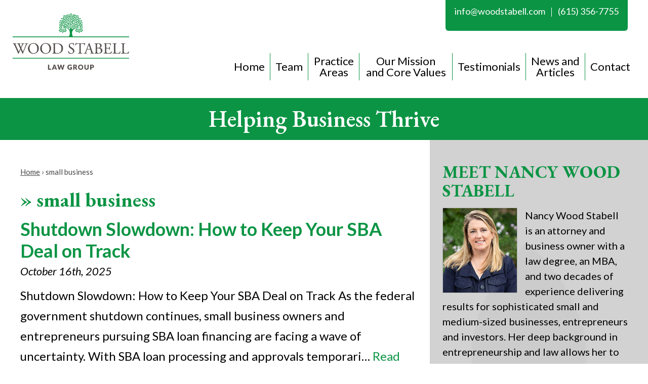

--- FILE ---
content_type: text/html; charset=UTF-8
request_url: https://www.woodstabell.com/tag/small-business/
body_size: 16291
content:

<!DOCTYPE html>
<!--[if IE 8 ]>    <html lang="en" class="no-js no-touch ie8"> <![endif]-->
<!--[if (gte IE 9)|(gt IEMobile 7)|!(IEMobile)|!(IE)]><!--><html lang="en" class="no-js no-touch"><!--<![endif]-->

    <head>
        <meta name="themodernfirm-framework-version" content="2.5.0.6" />
        <meta name="wordpress-version" content="6.8.3" />
        <meta http-equiv="Content-Type" content="text/html; charset=utf-8" />
        <meta charset="UTF-8" />
<script type="text/javascript">
/* <![CDATA[ */
 var gform;gform||(document.addEventListener("gform_main_scripts_loaded",function(){gform.scriptsLoaded=!0}),window.addEventListener("DOMContentLoaded",function(){gform.domLoaded=!0}),gform={domLoaded:!1,scriptsLoaded:!1,initializeOnLoaded:function(o){gform.domLoaded&&gform.scriptsLoaded?o():!gform.domLoaded&&gform.scriptsLoaded?window.addEventListener("DOMContentLoaded",o):document.addEventListener("gform_main_scripts_loaded",o)},hooks:{action:{},filter:{}},addAction:function(o,n,r,t){gform.addHook("action",o,n,r,t)},addFilter:function(o,n,r,t){gform.addHook("filter",o,n,r,t)},doAction:function(o){gform.doHook("action",o,arguments)},applyFilters:function(o){return gform.doHook("filter",o,arguments)},removeAction:function(o,n){gform.removeHook("action",o,n)},removeFilter:function(o,n,r){gform.removeHook("filter",o,n,r)},addHook:function(o,n,r,t,i){null==gform.hooks[o][n]&&(gform.hooks[o][n]=[]);var e=gform.hooks[o][n];null==i&&(i=n+"_"+e.length),gform.hooks[o][n].push({tag:i,callable:r,priority:t=null==t?10:t})},doHook:function(n,o,r){var t;if(r=Array.prototype.slice.call(r,1),null!=gform.hooks[n][o]&&((o=gform.hooks[n][o]).sort(function(o,n){return o.priority-n.priority}),o.forEach(function(o){"function"!=typeof(t=o.callable)&&(t=window[t]),"action"==n?t.apply(null,r):r[0]=t.apply(null,r)})),"filter"==n)return r[0]},removeHook:function(o,n,t,i){var r;null!=gform.hooks[o][n]&&(r=(r=gform.hooks[o][n]).filter(function(o,n,r){return!!(null!=i&&i!=o.tag||null!=t&&t!=o.priority)}),gform.hooks[o][n]=r)}}); 
/* ]]> */
</script>

        <meta name="viewport" content="width=device-width, initial-scale=1" />
        <link rel="profile" href="http://gmpg.org/xfn/11" />	
                <link rel="shortcut icon" href="https://www.woodstabell.com/wp-content/uploads/2020/04/favicon.ico" /><meta name='robots' content='index, follow, max-image-preview:large, max-snippet:-1, max-video-preview:-1' />
	<style>img:is([sizes="auto" i], [sizes^="auto," i]) { contain-intrinsic-size: 3000px 1500px }</style>
	
	<!-- This site is optimized with the Yoast SEO plugin v26.7 - https://yoast.com/wordpress/plugins/seo/ -->
	<title>small business Archives &#8211; Wood Stabell Law Group, PLLC</title>
<link data-rocket-preload as="style" href="https://fonts.googleapis.com/css2?family=Lato:ital,wght@0,400;0,600;0,700;1,400;1,600;1,700&#038;family=EB+Garamond:ital,wght@0,400;0,600;0,700;1,400;1,600;1,700&#038;display=swap" rel="preload">
<link href="https://fonts.googleapis.com/css2?family=Lato:ital,wght@0,400;0,600;0,700;1,400;1,600;1,700&#038;family=EB+Garamond:ital,wght@0,400;0,600;0,700;1,400;1,600;1,700&#038;display=swap" media="print" onload="this.media=&#039;all&#039;" rel="stylesheet">
<noscript data-wpr-hosted-gf-parameters=""><link rel="stylesheet" href="https://fonts.googleapis.com/css2?family=Lato:ital,wght@0,400;0,600;0,700;1,400;1,600;1,700&#038;family=EB+Garamond:ital,wght@0,400;0,600;0,700;1,400;1,600;1,700&#038;display=swap"></noscript>
	<link rel="canonical" href="https://www.woodstabell.com/tag/small-business/" />
	<link rel="next" href="https://www.woodstabell.com/tag/small-business/page/2/" />
	<meta property="og:locale" content="en_US" />
	<meta property="og:type" content="article" />
	<meta property="og:title" content="small business Archives &#8211; Wood Stabell Law Group, PLLC" />
	<meta property="og:url" content="https://www.woodstabell.com/tag/small-business/" />
	<meta property="og:site_name" content="Wood Stabell Law Group, PLLC" />
	<meta property="og:image" content="https://www.woodstabell.com/wp-content/uploads/2020/04/logo_1x.png" />
	<meta property="og:image:width" content="380" />
	<meta property="og:image:height" content="185" />
	<meta property="og:image:type" content="image/png" />
	<meta name="twitter:card" content="summary_large_image" />
	<script type="application/ld+json" class="yoast-schema-graph">{"@context":"https://schema.org","@graph":[{"@type":"CollectionPage","@id":"https://www.woodstabell.com/tag/small-business/","url":"https://www.woodstabell.com/tag/small-business/","name":"small business Archives &#8211; Wood Stabell Law Group, PLLC","isPartOf":{"@id":"https://www.woodstabell.com/#website"},"breadcrumb":{"@id":"https://www.woodstabell.com/tag/small-business/#breadcrumb"},"inLanguage":"en"},{"@type":"BreadcrumbList","@id":"https://www.woodstabell.com/tag/small-business/#breadcrumb","itemListElement":[{"@type":"ListItem","position":1,"name":"Home","item":"https://www.woodstabell.com/"},{"@type":"ListItem","position":2,"name":"small business"}]},{"@type":"WebSite","@id":"https://www.woodstabell.com/#website","url":"https://www.woodstabell.com/","name":"Wood Stabell Law Group, PLLC","description":"Helping Business Thrive","potentialAction":[{"@type":"SearchAction","target":{"@type":"EntryPoint","urlTemplate":"https://www.woodstabell.com/?s={search_term_string}"},"query-input":{"@type":"PropertyValueSpecification","valueRequired":true,"valueName":"search_term_string"}}],"inLanguage":"en"}]}</script>
	<!-- / Yoast SEO plugin. -->


<link rel='dns-prefetch' href='//fonts.googleapis.com' />
<link rel='dns-prefetch' href='//use.fontawesome.com' />
<link href='https://fonts.gstatic.com' crossorigin rel='preconnect' />
<link rel="alternate" type="application/rss+xml" title="Wood Stabell Law Group, PLLC &raquo; small business Tag Feed" href="https://www.woodstabell.com/tag/small-business/feed/" />
<link rel='stylesheet' id='google-material-icons-css' href='https://fonts.googleapis.com/icon?family=Material+Icons' type='text/css' media='all' />
<link rel='stylesheet' id='fontawesome-css' href='https://use.fontawesome.com/releases/v5.9.0/css/all.css' type='text/css' media='all' />


<link rel='stylesheet' id='tmf-scaffolding-css' href='https://www.woodstabell.com/wp-content/themes/themodernfirm-framework/assets/css/scaffolding.css' type='text/css' media='screen' />
<link rel='stylesheet' id='tmf-framework-css' href='https://www.woodstabell.com/wp-content/themes/themodernfirm-framework/assets/css/framework.css' type='text/css' media='screen' />
<link rel='stylesheet' id='tmf-menu-css' href='https://www.woodstabell.com/wp-content/themes/themodernfirm-framework/assets/css/menu.css' type='text/css' media='screen' />
<link rel='stylesheet' id='tmf-posts-css' href='https://www.woodstabell.com/wp-content/themes/themodernfirm-framework/assets/css/posts.css' type='text/css' media='screen' />
<link rel='stylesheet' id='tmf-print-css' href='https://www.woodstabell.com/wp-content/themes/themodernfirm-framework/assets/css/print.css' type='text/css' media='print' />
<link rel='stylesheet' id='tmf-structural-css' href='https://www.woodstabell.com/wp-content/themes/mod-express-106/woodstabell/assets/css/structural.css' type='text/css' media='screen' />
<link rel='stylesheet' id='tmf-child-posts-css' href='https://www.woodstabell.com/wp-content/themes/mod-express-106/woodstabell/assets/css/posts.css' type='text/css' media='screen' />
<link rel='stylesheet' id='tmf-editor-content-css' href='https://www.woodstabell.com/wp-content/themes/mod-express-106/woodstabell/assets/css/editor-content.css' type='text/css' media='screen' />
<link rel='stylesheet' id='tmf-child-print-css' href='https://www.woodstabell.com/wp-content/themes/mod-express-106/woodstabell/assets/css/print.css' type='text/css' media='print' />
<style id='wp-emoji-styles-inline-css' type='text/css'>

	img.wp-smiley, img.emoji {
		display: inline !important;
		border: none !important;
		box-shadow: none !important;
		height: 1em !important;
		width: 1em !important;
		margin: 0 0.07em !important;
		vertical-align: -0.1em !important;
		background: none !important;
		padding: 0 !important;
	}
</style>
<style id='classic-theme-styles-inline-css' type='text/css'>
/*! This file is auto-generated */
.wp-block-button__link{color:#fff;background-color:#32373c;border-radius:9999px;box-shadow:none;text-decoration:none;padding:calc(.667em + 2px) calc(1.333em + 2px);font-size:1.125em}.wp-block-file__button{background:#32373c;color:#fff;text-decoration:none}
</style>
<link rel='stylesheet' id='wp-components-css' href='https://www.woodstabell.com/wp-includes/css/dist/components/style.min.css?ver=6.8.3' type='text/css' media='all' />
<link rel='stylesheet' id='wp-preferences-css' href='https://www.woodstabell.com/wp-includes/css/dist/preferences/style.min.css?ver=6.8.3' type='text/css' media='all' />
<link rel='stylesheet' id='wp-block-editor-css' href='https://www.woodstabell.com/wp-includes/css/dist/block-editor/style.min.css?ver=6.8.3' type='text/css' media='all' />
<link rel='stylesheet' id='popup-maker-block-library-style-css' href='https://www.woodstabell.com/wp-content/plugins/popup-maker/dist/packages/block-library-style.css?ver=dbea705cfafe089d65f1' type='text/css' media='all' />
<link rel='stylesheet' id='myCustomStyles-css' href='https://www.woodstabell.com/wp-content/plugins/tinymce-formats/editor-styles.css?ver=6.8.3' type='text/css' media='all' />
<script type="text/javascript" src="https://www.woodstabell.com/wp-includes/js/jquery/jquery.min.js?ver=3.7.1" id="jquery-core-js"></script>
<script type="text/javascript" src="https://www.woodstabell.com/wp-includes/js/jquery/jquery-migrate.min.js?ver=3.4.1" id="jquery-migrate-js"></script>
<script type="text/javascript" src="https://www.woodstabell.com/wp-content/themes/themodernfirm-framework/assets/js/core.js?ver=6.8.3" id="tmf-core-js"></script>
<script type="text/javascript" src="https://www.woodstabell.com/wp-content/themes/themodernfirm-framework/assets/js/menu.js?ver=6.8.3" id="tmf-menu-js"></script>
<link rel="https://api.w.org/" href="https://www.woodstabell.com/wp-json/" /><link rel="alternate" title="JSON" type="application/json" href="https://www.woodstabell.com/wp-json/wp/v2/tags/61" /><link rel="EditURI" type="application/rsd+xml" title="RSD" href="https://www.woodstabell.com/xmlrpc.php?rsd" />
<meta name="generator" content="WordPress 6.8.3" />
<style type="text/css" id="tmf-inline-styles-header"> #mobile-nav{ background-color: rgba(255, 255, 255, 1 ); }  #mobile-nav .hamburger, #mobile-nav .hamburger:before, #mobile-nav .hamburger:after{ background-color: #0b9444; }  #mobile-nav .hamburger:hover, #mobile-nav .hamburger:hover:before, #mobile-nav .hamburger:hover:after{ background-color: #0b9444; }  #mobile-nav .mobile-menu{ background-color: #0b9444; }  .menu-bar-container{ text-align: center;}  .menu-bar-container .menu-label{ color: #0b9444;font-size: 16px;}  #mobile-nav .mob-expand-submenu:before{ color: #ffffff;} </style> 
		<! – Code snippet to speed up Google Fonts – > 
		<link rel="preconnect" href="https://fonts.googleapis.com">
		<link rel="preconnect" href="https://fonts.gstatic.com" crossorigin>
		<! – End of code snippet for Google Fonts – > 
    			<script>
				jQuery(function(){TMF.start_services(['feature_detection', 'navigation', 'accordion', 'map_adjust', 'video_support', 'obfuscate_email']);});
			</script>
		<!--Following script is handled in Settings->Advanced--><!-- Google tag (gtag.js) -->
<script async src="https://www.googletagmanager.com/gtag/js?id=G-9E015YJ4YE"></script>
<script>
  window.dataLayer = window.dataLayer || [];
  function gtag(){dataLayer.push(arguments);}
  gtag('js', new Date());

  gtag('config', 'G-9E015YJ4YE');
</script><a href="#body-wrapper" class="screen-reader-shortcut">Skip to main content</a><a href="#primary-nav-wrapper" class="screen-reader-shortcut">Skip to navigation</a><div id="top"></div>    <meta name="generator" content="WP Rocket 3.20.3" data-wpr-features="wpr_preload_links wpr_desktop" /></head>

    <body class="archive tag tag-small-business tag-61 wp-theme-themodernfirm-framework wp-child-theme-mod-express-106woodstabell">

        <div data-rocket-location-hash="829d05a322dc635a36fdb6dca7f54a90" id="print-header">
	
	
	<img id="print-logo" class="logo" src="https://www.woodstabell.com/wp-content/uploads/2020/04/logo_1x.png" alt="Wood Stabell Law Group, PLLC" />
</div>                			<div data-rocket-location-hash="723390ef1036a9f185a473eee07bfff6" id="before-header-wrapper" class="section-wrapper">
				<div data-rocket-location-hash="da014cde601d6ee20c4fc388650c275b" id="before-header-container" class="section-container">
					<div data-rocket-location-hash="e8c61cd0ad54d7094eba5e5d9d17a69e" id="before-header" class="section">
		
    			<div id="before-header-row"  class="row collapse-1100 ">
		    
			<div class="tmf-module-area tmf-single-module-area tmf-module-area-header">			<div class="tmf-module tmf-module-17 tmf-module-site-header---upper-right">
								<div class="tmf-module-content editor-content">
					<p><a class="tmf-email tmf-field post-id-121 location email" href="#" title="Email" data-front="info" data-back="woodstabell.com"></a><span class="tmf-field post-id-121 location phone-1"><a href="tel:(615) 356-7755">(615) 356-7755</a></span></p> <p> </p>				</div>
			</div>
		</div>
	</div></div></div>	

				</div>
			</div>
		</div>
		
			<div data-rocket-location-hash="f6fa47b1acf15c86f0f3f158bb39c687" id="header-wrapper" class="section-wrapper">
				<div data-rocket-location-hash="c4b4c7581e97e507291a1e071b895409" id="header-container" class="section-container">
					<div data-rocket-location-hash="41cf0691e7232f68f852d06aa7ef1bf9" id="header" class="section">
		
				<div id="header-row"  class="row collapse-1100 ">
		
				<div id="header-cell-1"  class="cell span-8">
			<div class="inner">
					<a href="https://www.woodstabell.com/">

	<img id="site-logo" class="logo" src="https://www.woodstabell.com/wp-content/uploads/2020/04/logo_1x.png" srcset="https://www.woodstabell.com/wp-content/uploads/2020/04/logo_2x.png 2x, https://www.woodstabell.com/wp-content/uploads/2020/04/logo_3x.png 3x" alt="Wood Stabell Law Group, PLLC"/>
</a>
		</div></div>		<div id="header-cell-2"  class="cell span-16" role="complementary">
			<div class="inner">
					<div id="primary-nav">
				<div class="menu-bar">Menu</div>
				<ul id="primary-nav-menu" class="menu"><li id="menu-item-205" class="menu-item menu-item-type-post_type menu-item-object-page menu-item-home first menu-item-205"><a href="https://www.woodstabell.com/">Home</a></li>
<li id="menu-item-108" class="menu-item menu-item-type-custom menu-item-object-custom menu-item-has-children menu-item-108"><a href="https://www.woodstabell.com/teamz/">Team</a>
<div class="wrap"><ul class="sub-menu">
	<li id="menu-item-109" class="menu-item menu-item-type-post_type menu-item-object-attorney first menu-item-109"><a href="https://www.woodstabell.com/teamz/nancy-wood-stabell/">Nancy Wood Stabell</a></li>
	<li id="menu-item-332" class="menu-item menu-item-type-post_type menu-item-object-attorney menu-item-332"><a href="https://www.woodstabell.com/teamz/lin-ye/">Lin Ye</a></li>
	<li id="menu-item-111" class="menu-item menu-item-type-post_type menu-item-object-attorney menu-item-111"><a href="https://www.woodstabell.com/teamz/joanne-sowell/">Joanne Sowell</a></li>
	<li id="menu-item-114" class="menu-item menu-item-type-post_type menu-item-object-attorney menu-item-114"><a href="https://www.woodstabell.com/teamz/hans-stabell/">Hans Stabell</a></li>
	<li id="menu-item-115" class="menu-item menu-item-type-post_type menu-item-object-attorney last menu-item-115"><a href="https://www.woodstabell.com/teamz/charlotte/">Charlotte 🐾</a></li>
</ul></div>
</li>
<li id="menu-item-117" class="menu-item menu-item-type-custom menu-item-object-custom menu-item-117"><a href="/practice-areas/">Practice Areas</a></li>
<li id="menu-item-456" class="menu-item menu-item-type-post_type menu-item-object-page menu-item-456"><a href="https://www.woodstabell.com/our-mission-and-core-values/">Our Mission and Core Values</a></li>
<li id="menu-item-119" class="menu-item menu-item-type-custom menu-item-object-custom menu-item-119"><a href="/testimonials/">Testimonials</a></li>
<li id="menu-item-292" class="menu-item menu-item-type-post_type menu-item-object-page current_page_parent menu-item-292"><a href="https://www.woodstabell.com/news-and-articles/">News and Articles</a></li>
<li id="menu-item-120" class="menu-item menu-item-type-custom menu-item-object-custom last menu-item-120"><a href="/contact-us/">Contact</a></li>
</ul>			</div>

	</div></div></div>	

				</div>
			</div>
		</div>
		        
	
			<div data-rocket-location-hash="f4bf99dc172f3be5a4a800aecbfb9c8e" id="slogan-wrapper" class="section-wrapper">
				<div data-rocket-location-hash="4c075189b868ca1e196562021dd04088" id="slogan-container" class="section-container">
					<div data-rocket-location-hash="493fef52396933baca84392e2d5f366d" id="slogan" class="section">
		
				<div id="slogan-row"  class="row  ">
		
				<div id="slogan-cell-1"  class="cell span-24">
			<div class="inner">
		
			Helping Business Thrive
	</div></div></div>
				</div>
			</div>
		</div>
		
				<div data-rocket-location-hash="ca71ff166486b28cfc01b1158f35e610" id="body-wrapper" class="section-wrapper" role="main">
				<div data-rocket-location-hash="e418f8677318264b98c144df6c9e04bc" id="body-container" class="section-container">
					<div data-rocket-location-hash="7129548cb56ae76a73483218bec8f124" id="body" class="section">
		
					<div id="body-row"  class="row collapse-850 ">
		
					<div id="body-cell-1"  class="cell span-16">
			<div class="inner">
		
				<div id="breadcrumbs" itemscope itemtype="https://schema.org/BreadcrumbList"><span itemprop="itemListElement" itemscope itemtype="https://schema.org/ListItem" class="s"><a href="https://www.woodstabell.com/" itemprop="item"><span itemprop="name">Home</span></a><meta itemprop="position" content="1" /></span> › <span itemprop="itemListElement" itemscope itemtype="https://schema.org/ListItem" class="s"><span class="current" itemprop="name">small business</span><meta itemprop="position" content="2" /></span></div>				<h1 id="page-title"><span class="title-arrow"> » </span>small business</h1>				
									<div class="tmf-post-list medium"><div class="tmf-post tmf-post-575 post medium first-post">
	
	
	<h2 class="title">
		<a href="https://www.woodstabell.com/shutdown-slowdown-how-to-keep-your-sba-deal-on-track/" title="Read more about Shutdown Slowdown: How to…">
			Shutdown Slowdown: How to Keep Your SBA Deal on Track		</a>
	</h2>

	<div class="post-information-container">

					<div class="date">
				October 16th, 2025			</div>
		
								
		
		
	</div>

	<div class="excerpt">
				
		Shutdown Slowdown: How to Keep Your SBA Deal on Track As the federal government shutdown continues, small business owners and entrepreneurs pursuing SBA loan financing are facing a wave of uncertainty. With SBA loan processing and approvals temporari…
		<a href="https://www.woodstabell.com/shutdown-slowdown-how-to-keep-your-sba-deal-on-track/" class="read-more" title="Read more about Shutdown Slowdown: How to…">
			Read More
		</a>
	</div>

	<div class="clear"></div>

	<a href="https://www.woodstabell.com/shutdown-slowdown-how-to-keep-your-sba-deal-on-track/" class="read-more-button tmf-button medium" title="Read more about Shutdown Slowdown: How to…">
		Read More
	</a>

	<div class="taxonomy-container">
		<div class="tmf-taxonomy-list category"><span class="taxonomy-label label">Categories:&nbsp;</span><a href="https://www.woodstabell.com/uncategorized/" class="tmf-taxonomy tmf-taxonomy-1 tmf-taxonomy-uncategorized" title="Click for more Uncategorized information">Uncategorized</a></div>	
		<div class="tmf-taxonomy-list post_tag"><span class="taxonomy-label label">Tags:&nbsp;</span><a href="https://www.woodstabell.com/tag/business-lawyer/" class="tmf-taxonomy tmf-taxonomy-66 tmf-taxonomy-business-lawyer" title="Click for more Business Lawyer information">Business Lawyer</a><span class="separator">,</span> <a href="https://www.woodstabell.com/tag/entrepreneur/" class="tmf-taxonomy tmf-taxonomy-62 tmf-taxonomy-entrepreneur" title="Click for more entrepreneur information">entrepreneur</a><span class="separator">,</span> <a href="https://www.woodstabell.com/tag/legal-tips/" class="tmf-taxonomy tmf-taxonomy-63 tmf-taxonomy-legal-tips" title="Click for more legal tips information">legal tips</a><span class="separator">,</span> <a href="https://www.woodstabell.com/tag/nashville-law-firm/" class="tmf-taxonomy tmf-taxonomy-64 tmf-taxonomy-nashville-law-firm" title="Click for more nashville law firm information">nashville law firm</a><span class="separator">,</span> <a href="https://www.woodstabell.com/tag/small-business/" class="tmf-taxonomy tmf-taxonomy-61 tmf-taxonomy-small-business" title="Click for more small business information">small business</a><span class="separator">,</span> <a href="https://www.woodstabell.com/tag/small-business-law-firm/" class="tmf-taxonomy tmf-taxonomy-65 tmf-taxonomy-small-business-law-firm" title="Click for more small business law firm information">small business law firm</a></div>	
	</div>

	
<div class="social-buttons">
	
		
	
	
	
	
</div>
	<div class="clear"></div>
	
</div><div class="tmf-post tmf-post-572 post medium middle-post">
	
	
	<h2 class="title">
		<a href="https://www.woodstabell.com/received-a-cease-and-desist-letter-5-steps-to-protect-yourself/" title="Read more about Received a Cease and Desi…">
			Received a Cease and Desist Letter? 5 Steps to Protect Yourself		</a>
	</h2>

	<div class="post-information-container">

					<div class="date">
				September 30th, 2025			</div>
		
								
		
		
	</div>

	<div class="excerpt">
				
		Received a Cease and Desist Letter? 5 Steps to Protect Yourself Receiving a cease and desist letter can be unsettling, especially if it’s unexpected. This formal notice, often sent by an individual, business, or their attorney, demands that the rec…
		<a href="https://www.woodstabell.com/received-a-cease-and-desist-letter-5-steps-to-protect-yourself/" class="read-more" title="Read more about Received a Cease and Desi…">
			Read More
		</a>
	</div>

	<div class="clear"></div>

	<a href="https://www.woodstabell.com/received-a-cease-and-desist-letter-5-steps-to-protect-yourself/" class="read-more-button tmf-button medium" title="Read more about Received a Cease and Desi…">
		Read More
	</a>

	<div class="taxonomy-container">
		<div class="tmf-taxonomy-list category"><span class="taxonomy-label label">Categories:&nbsp;</span><a href="https://www.woodstabell.com/uncategorized/" class="tmf-taxonomy tmf-taxonomy-1 tmf-taxonomy-uncategorized" title="Click for more Uncategorized information">Uncategorized</a></div>	
		<div class="tmf-taxonomy-list post_tag"><span class="taxonomy-label label">Tags:&nbsp;</span><a href="https://www.woodstabell.com/tag/entrepreneur/" class="tmf-taxonomy tmf-taxonomy-62 tmf-taxonomy-entrepreneur" title="Click for more entrepreneur information">entrepreneur</a><span class="separator">,</span> <a href="https://www.woodstabell.com/tag/law-advice/" class="tmf-taxonomy tmf-taxonomy-67 tmf-taxonomy-law-advice" title="Click for more Law Advice information">Law Advice</a><span class="separator">,</span> <a href="https://www.woodstabell.com/tag/legal-tips/" class="tmf-taxonomy tmf-taxonomy-63 tmf-taxonomy-legal-tips" title="Click for more legal tips information">legal tips</a><span class="separator">,</span> <a href="https://www.woodstabell.com/tag/nashville-law-firm/" class="tmf-taxonomy tmf-taxonomy-64 tmf-taxonomy-nashville-law-firm" title="Click for more nashville law firm information">nashville law firm</a><span class="separator">,</span> <a href="https://www.woodstabell.com/tag/small-business/" class="tmf-taxonomy tmf-taxonomy-61 tmf-taxonomy-small-business" title="Click for more small business information">small business</a><span class="separator">,</span> <a href="https://www.woodstabell.com/tag/small-business-law-firm/" class="tmf-taxonomy tmf-taxonomy-65 tmf-taxonomy-small-business-law-firm" title="Click for more small business law firm information">small business law firm</a></div>	
	</div>

	
<div class="social-buttons">
	
		
	
	
	
	
</div>
	<div class="clear"></div>
	
</div><div class="tmf-post tmf-post-560 post medium middle-post">
	
	
	<h2 class="title">
		<a href="https://www.woodstabell.com/the-last-word-fincens-latest-boi-rule/" title="Read more about The Last Word — FinCEN�…">
			The Last Word — FinCEN’s Latest BOI Rule		</a>
	</h2>

	<div class="post-information-container">

					<div class="date">
				March 27th, 2025			</div>
		
								
		
		
	</div>

	<div class="excerpt">
				
		The Last Word — FinCEN’s Latest BOI Rule On March 21, 2025, the Financial Crimes Enforcement Network (FinCEN) issued an interim final rule significantly narrowing the scope of Beneficial Ownership Information (BOI) reporting under the Corporate T…
		<a href="https://www.woodstabell.com/the-last-word-fincens-latest-boi-rule/" class="read-more" title="Read more about The Last Word — FinCEN�…">
			Read More
		</a>
	</div>

	<div class="clear"></div>

	<a href="https://www.woodstabell.com/the-last-word-fincens-latest-boi-rule/" class="read-more-button tmf-button medium" title="Read more about The Last Word — FinCEN�…">
		Read More
	</a>

	<div class="taxonomy-container">
		<div class="tmf-taxonomy-list category"><span class="taxonomy-label label">Categories:&nbsp;</span><a href="https://www.woodstabell.com/uncategorized/" class="tmf-taxonomy tmf-taxonomy-1 tmf-taxonomy-uncategorized" title="Click for more Uncategorized information">Uncategorized</a></div>	
		<div class="tmf-taxonomy-list post_tag"><span class="taxonomy-label label">Tags:&nbsp;</span><a href="https://www.woodstabell.com/tag/business-lawyer/" class="tmf-taxonomy tmf-taxonomy-66 tmf-taxonomy-business-lawyer" title="Click for more Business Lawyer information">Business Lawyer</a><span class="separator">,</span> <a href="https://www.woodstabell.com/tag/compliance/" class="tmf-taxonomy tmf-taxonomy-70 tmf-taxonomy-compliance" title="Click for more compliance information">compliance</a><span class="separator">,</span> <a href="https://www.woodstabell.com/tag/entrepreneur/" class="tmf-taxonomy tmf-taxonomy-62 tmf-taxonomy-entrepreneur" title="Click for more entrepreneur information">entrepreneur</a><span class="separator">,</span> <a href="https://www.woodstabell.com/tag/law-advice/" class="tmf-taxonomy tmf-taxonomy-67 tmf-taxonomy-law-advice" title="Click for more Law Advice information">Law Advice</a><span class="separator">,</span> <a href="https://www.woodstabell.com/tag/legal-tips/" class="tmf-taxonomy tmf-taxonomy-63 tmf-taxonomy-legal-tips" title="Click for more legal tips information">legal tips</a><span class="separator">,</span> <a href="https://www.woodstabell.com/tag/nashville-law-firm/" class="tmf-taxonomy tmf-taxonomy-64 tmf-taxonomy-nashville-law-firm" title="Click for more nashville law firm information">nashville law firm</a><span class="separator">,</span> <a href="https://www.woodstabell.com/tag/small-business/" class="tmf-taxonomy tmf-taxonomy-61 tmf-taxonomy-small-business" title="Click for more small business information">small business</a><span class="separator">,</span> <a href="https://www.woodstabell.com/tag/small-business-law-firm/" class="tmf-taxonomy tmf-taxonomy-65 tmf-taxonomy-small-business-law-firm" title="Click for more small business law firm information">small business law firm</a></div>	
	</div>

	
<div class="social-buttons">
	
		
	
	
	
	
</div>
	<div class="clear"></div>
	
</div><div class="tmf-post tmf-post-556 post medium middle-post">
	
	
	<h2 class="title">
		<a href="https://www.woodstabell.com/breaking-boi-filing-requirement-reinstated/" title="Read more about BREAKING: BOI Filing Requ…">
			BREAKING: BOI Filing Requirement Reinstated		</a>
	</h2>

	<div class="post-information-container">

					<div class="date">
				February 21st, 2025			</div>
		
								
		
		
	</div>

	<div class="excerpt">
				
		BREAKING: BOI Filing Requirement Reinstated Court reverses BOI injunction – March 21 deadline In a recent legal development, Beneficial Ownership Information (BOI) reporting requirements are back in effect following a federal court decision. On Feb…
		<a href="https://www.woodstabell.com/breaking-boi-filing-requirement-reinstated/" class="read-more" title="Read more about BREAKING: BOI Filing Requ…">
			Read More
		</a>
	</div>

	<div class="clear"></div>

	<a href="https://www.woodstabell.com/breaking-boi-filing-requirement-reinstated/" class="read-more-button tmf-button medium" title="Read more about BREAKING: BOI Filing Requ…">
		Read More
	</a>

	<div class="taxonomy-container">
		<div class="tmf-taxonomy-list category"><span class="taxonomy-label label">Categories:&nbsp;</span><a href="https://www.woodstabell.com/uncategorized/" class="tmf-taxonomy tmf-taxonomy-1 tmf-taxonomy-uncategorized" title="Click for more Uncategorized information">Uncategorized</a></div>	
		<div class="tmf-taxonomy-list post_tag"><span class="taxonomy-label label">Tags:&nbsp;</span><a href="https://www.woodstabell.com/tag/business-lawyer/" class="tmf-taxonomy tmf-taxonomy-66 tmf-taxonomy-business-lawyer" title="Click for more Business Lawyer information">Business Lawyer</a><span class="separator">,</span> <a href="https://www.woodstabell.com/tag/compliance/" class="tmf-taxonomy tmf-taxonomy-70 tmf-taxonomy-compliance" title="Click for more compliance information">compliance</a><span class="separator">,</span> <a href="https://www.woodstabell.com/tag/entrepreneur/" class="tmf-taxonomy tmf-taxonomy-62 tmf-taxonomy-entrepreneur" title="Click for more entrepreneur information">entrepreneur</a><span class="separator">,</span> <a href="https://www.woodstabell.com/tag/law-advice/" class="tmf-taxonomy tmf-taxonomy-67 tmf-taxonomy-law-advice" title="Click for more Law Advice information">Law Advice</a><span class="separator">,</span> <a href="https://www.woodstabell.com/tag/legal-tips/" class="tmf-taxonomy tmf-taxonomy-63 tmf-taxonomy-legal-tips" title="Click for more legal tips information">legal tips</a><span class="separator">,</span> <a href="https://www.woodstabell.com/tag/small-business/" class="tmf-taxonomy tmf-taxonomy-61 tmf-taxonomy-small-business" title="Click for more small business information">small business</a><span class="separator">,</span> <a href="https://www.woodstabell.com/tag/small-business-law-firm/" class="tmf-taxonomy tmf-taxonomy-65 tmf-taxonomy-small-business-law-firm" title="Click for more small business law firm information">small business law firm</a></div>	
	</div>

	
<div class="social-buttons">
	
		
	
	
	
	
</div>
	<div class="clear"></div>
	
</div><div class="tmf-post tmf-post-553 post medium middle-post">
	
	
	<h2 class="title">
		<a href="https://www.woodstabell.com/corporate-transparency-act-update-boi-filing-requirements-halted-again/" title="Read more about Corporate Transparency Ac…">
			Corporate Transparency Act Update: BOI Filing Requirements Halted (Again)		</a>
	</h2>

	<div class="post-information-container">

					<div class="date">
				January 15th, 2025			</div>
		
								
		
		
	</div>

	<div class="excerpt">
				
		The enforcement of Beneficial Ownership Information (BOI) reporting requirements under the Corporate Transparency Act (CTA) has experienced several recent changes due to ongoing legal proceedings. Here&#8217;s an overview of the current situation: Re…
		<a href="https://www.woodstabell.com/corporate-transparency-act-update-boi-filing-requirements-halted-again/" class="read-more" title="Read more about Corporate Transparency Ac…">
			Read More
		</a>
	</div>

	<div class="clear"></div>

	<a href="https://www.woodstabell.com/corporate-transparency-act-update-boi-filing-requirements-halted-again/" class="read-more-button tmf-button medium" title="Read more about Corporate Transparency Ac…">
		Read More
	</a>

	<div class="taxonomy-container">
		<div class="tmf-taxonomy-list category"><span class="taxonomy-label label">Categories:&nbsp;</span><a href="https://www.woodstabell.com/uncategorized/" class="tmf-taxonomy tmf-taxonomy-1 tmf-taxonomy-uncategorized" title="Click for more Uncategorized information">Uncategorized</a></div>	
		<div class="tmf-taxonomy-list post_tag"><span class="taxonomy-label label">Tags:&nbsp;</span><a href="https://www.woodstabell.com/tag/business-lawyer/" class="tmf-taxonomy tmf-taxonomy-66 tmf-taxonomy-business-lawyer" title="Click for more Business Lawyer information">Business Lawyer</a><span class="separator">,</span> <a href="https://www.woodstabell.com/tag/compliance/" class="tmf-taxonomy tmf-taxonomy-70 tmf-taxonomy-compliance" title="Click for more compliance information">compliance</a><span class="separator">,</span> <a href="https://www.woodstabell.com/tag/entrepreneur/" class="tmf-taxonomy tmf-taxonomy-62 tmf-taxonomy-entrepreneur" title="Click for more entrepreneur information">entrepreneur</a><span class="separator">,</span> <a href="https://www.woodstabell.com/tag/legal-tips/" class="tmf-taxonomy tmf-taxonomy-63 tmf-taxonomy-legal-tips" title="Click for more legal tips information">legal tips</a><span class="separator">,</span> <a href="https://www.woodstabell.com/tag/nashville-law-firm/" class="tmf-taxonomy tmf-taxonomy-64 tmf-taxonomy-nashville-law-firm" title="Click for more nashville law firm information">nashville law firm</a><span class="separator">,</span> <a href="https://www.woodstabell.com/tag/small-business/" class="tmf-taxonomy tmf-taxonomy-61 tmf-taxonomy-small-business" title="Click for more small business information">small business</a><span class="separator">,</span> <a href="https://www.woodstabell.com/tag/small-business-law-firm/" class="tmf-taxonomy tmf-taxonomy-65 tmf-taxonomy-small-business-law-firm" title="Click for more small business law firm information">small business law firm</a></div>	
	</div>

	
<div class="social-buttons">
	
		
	
	
	
	
</div>
	<div class="clear"></div>
	
</div><div class="tmf-post tmf-post-549 post medium middle-post">
	
	
	<h2 class="title">
		<a href="https://www.woodstabell.com/overtime-rule-vacated-what-it-means-for-employers/" title="Read more about Overtime Rule Vacated–…">
			Overtime Rule Vacated– What It Means for Employers		</a>
	</h2>

	<div class="post-information-container">

					<div class="date">
				December 20th, 2024			</div>
		
								
		
		
	</div>

	<div class="excerpt">
				
		Overtime Rule Vacated– What It Means for Employers The anticipated federal overtime rule set to take effect on January 1 has been officially vacated, marking a significant development with national implications. This decision means the new rule wil…
		<a href="https://www.woodstabell.com/overtime-rule-vacated-what-it-means-for-employers/" class="read-more" title="Read more about Overtime Rule Vacated–…">
			Read More
		</a>
	</div>

	<div class="clear"></div>

	<a href="https://www.woodstabell.com/overtime-rule-vacated-what-it-means-for-employers/" class="read-more-button tmf-button medium" title="Read more about Overtime Rule Vacated–…">
		Read More
	</a>

	<div class="taxonomy-container">
		<div class="tmf-taxonomy-list category"><span class="taxonomy-label label">Categories:&nbsp;</span><a href="https://www.woodstabell.com/uncategorized/" class="tmf-taxonomy tmf-taxonomy-1 tmf-taxonomy-uncategorized" title="Click for more Uncategorized information">Uncategorized</a></div>	
		<div class="tmf-taxonomy-list post_tag"><span class="taxonomy-label label">Tags:&nbsp;</span><a href="https://www.woodstabell.com/tag/business-lawyer/" class="tmf-taxonomy tmf-taxonomy-66 tmf-taxonomy-business-lawyer" title="Click for more Business Lawyer information">Business Lawyer</a><span class="separator">,</span> <a href="https://www.woodstabell.com/tag/compliance/" class="tmf-taxonomy tmf-taxonomy-70 tmf-taxonomy-compliance" title="Click for more compliance information">compliance</a><span class="separator">,</span> <a href="https://www.woodstabell.com/tag/entrepreneur/" class="tmf-taxonomy tmf-taxonomy-62 tmf-taxonomy-entrepreneur" title="Click for more entrepreneur information">entrepreneur</a><span class="separator">,</span> <a href="https://www.woodstabell.com/tag/law-advice/" class="tmf-taxonomy tmf-taxonomy-67 tmf-taxonomy-law-advice" title="Click for more Law Advice information">Law Advice</a><span class="separator">,</span> <a href="https://www.woodstabell.com/tag/lawyer/" class="tmf-taxonomy tmf-taxonomy-68 tmf-taxonomy-lawyer" title="Click for more Lawyer information">Lawyer</a><span class="separator">,</span> <a href="https://www.woodstabell.com/tag/legal-tips/" class="tmf-taxonomy tmf-taxonomy-63 tmf-taxonomy-legal-tips" title="Click for more legal tips information">legal tips</a><span class="separator">,</span> <a href="https://www.woodstabell.com/tag/nashville-law-firm/" class="tmf-taxonomy tmf-taxonomy-64 tmf-taxonomy-nashville-law-firm" title="Click for more nashville law firm information">nashville law firm</a><span class="separator">,</span> <a href="https://www.woodstabell.com/tag/small-business/" class="tmf-taxonomy tmf-taxonomy-61 tmf-taxonomy-small-business" title="Click for more small business information">small business</a><span class="separator">,</span> <a href="https://www.woodstabell.com/tag/small-business-law-firm/" class="tmf-taxonomy tmf-taxonomy-65 tmf-taxonomy-small-business-law-firm" title="Click for more small business law firm information">small business law firm</a></div>	
	</div>

	
<div class="social-buttons">
	
		
	
	
	
	
</div>
	<div class="clear"></div>
	
</div><div class="tmf-post tmf-post-534 post medium middle-post">
	
	
	<h2 class="title">
		<a href="https://www.woodstabell.com/recent-developments-ftc-rule-banning-noncompetes/" title="Read more about Recent Developments: FTC…">
			Recent Developments: FTC Rule Banning Noncompetes		</a>
	</h2>

	<div class="post-information-container">

					<div class="date">
				October 1st, 2024			</div>
		
								
		
		
	</div>

	<div class="excerpt">
				
		A federal judge has struck down the Federal Trade Commission (FTC) rule banning noncompetes nationwide. This ruling has brought the situation back to the status quo, meaning that, for now, existing noncompete agreements remain enforceable and employe…
		<a href="https://www.woodstabell.com/recent-developments-ftc-rule-banning-noncompetes/" class="read-more" title="Read more about Recent Developments: FTC…">
			Read More
		</a>
	</div>

	<div class="clear"></div>

	<a href="https://www.woodstabell.com/recent-developments-ftc-rule-banning-noncompetes/" class="read-more-button tmf-button medium" title="Read more about Recent Developments: FTC…">
		Read More
	</a>

	<div class="taxonomy-container">
		<div class="tmf-taxonomy-list category"><span class="taxonomy-label label">Categories:&nbsp;</span><a href="https://www.woodstabell.com/uncategorized/" class="tmf-taxonomy tmf-taxonomy-1 tmf-taxonomy-uncategorized" title="Click for more Uncategorized information">Uncategorized</a></div>	
		<div class="tmf-taxonomy-list post_tag"><span class="taxonomy-label label">Tags:&nbsp;</span><a href="https://www.woodstabell.com/tag/business-lawyer/" class="tmf-taxonomy tmf-taxonomy-66 tmf-taxonomy-business-lawyer" title="Click for more Business Lawyer information">Business Lawyer</a><span class="separator">,</span> <a href="https://www.woodstabell.com/tag/compliance/" class="tmf-taxonomy tmf-taxonomy-70 tmf-taxonomy-compliance" title="Click for more compliance information">compliance</a><span class="separator">,</span> <a href="https://www.woodstabell.com/tag/entrepreneur/" class="tmf-taxonomy tmf-taxonomy-62 tmf-taxonomy-entrepreneur" title="Click for more entrepreneur information">entrepreneur</a><span class="separator">,</span> <a href="https://www.woodstabell.com/tag/law-advice/" class="tmf-taxonomy tmf-taxonomy-67 tmf-taxonomy-law-advice" title="Click for more Law Advice information">Law Advice</a><span class="separator">,</span> <a href="https://www.woodstabell.com/tag/legal-tips/" class="tmf-taxonomy tmf-taxonomy-63 tmf-taxonomy-legal-tips" title="Click for more legal tips information">legal tips</a><span class="separator">,</span> <a href="https://www.woodstabell.com/tag/nashville-law-firm/" class="tmf-taxonomy tmf-taxonomy-64 tmf-taxonomy-nashville-law-firm" title="Click for more nashville law firm information">nashville law firm</a><span class="separator">,</span> <a href="https://www.woodstabell.com/tag/small-business/" class="tmf-taxonomy tmf-taxonomy-61 tmf-taxonomy-small-business" title="Click for more small business information">small business</a><span class="separator">,</span> <a href="https://www.woodstabell.com/tag/small-business-law-firm/" class="tmf-taxonomy tmf-taxonomy-65 tmf-taxonomy-small-business-law-firm" title="Click for more small business law firm information">small business law firm</a></div>	
	</div>

	
<div class="social-buttons">
	
		
	
	
	
	
</div>
	<div class="clear"></div>
	
</div><div class="tmf-post tmf-post-526 post medium middle-post">
	
	
	<h2 class="title">
		<a href="https://www.woodstabell.com/avoid-major-penalties-corporate-transparency-act-reporting-requirements/" title="Read more about Avoid Major Penalties: Co…">
			Avoid Major Penalties: Corporate Transparency Act Reporting Requirements		</a>
	</h2>

	<div class="post-information-container">

					<div class="date">
				July 9th, 2024			</div>
		
								
		
		
	</div>

	<div class="excerpt">
				
		As we move further into 2024, it is critical to remember the ongoing requirements under the Corporate Transparency Act (CTA). This legislation mandates that nearly all U.S. companies must file a Beneficial Owner Information (BOI) report with the Fina…
		<a href="https://www.woodstabell.com/avoid-major-penalties-corporate-transparency-act-reporting-requirements/" class="read-more" title="Read more about Avoid Major Penalties: Co…">
			Read More
		</a>
	</div>

	<div class="clear"></div>

	<a href="https://www.woodstabell.com/avoid-major-penalties-corporate-transparency-act-reporting-requirements/" class="read-more-button tmf-button medium" title="Read more about Avoid Major Penalties: Co…">
		Read More
	</a>

	<div class="taxonomy-container">
		<div class="tmf-taxonomy-list category"><span class="taxonomy-label label">Categories:&nbsp;</span><a href="https://www.woodstabell.com/uncategorized/" class="tmf-taxonomy tmf-taxonomy-1 tmf-taxonomy-uncategorized" title="Click for more Uncategorized information">Uncategorized</a></div>	
		<div class="tmf-taxonomy-list post_tag"><span class="taxonomy-label label">Tags:&nbsp;</span><a href="https://www.woodstabell.com/tag/business-lawyer/" class="tmf-taxonomy tmf-taxonomy-66 tmf-taxonomy-business-lawyer" title="Click for more Business Lawyer information">Business Lawyer</a><span class="separator">,</span> <a href="https://www.woodstabell.com/tag/compliance/" class="tmf-taxonomy tmf-taxonomy-70 tmf-taxonomy-compliance" title="Click for more compliance information">compliance</a><span class="separator">,</span> <a href="https://www.woodstabell.com/tag/entrepreneur/" class="tmf-taxonomy tmf-taxonomy-62 tmf-taxonomy-entrepreneur" title="Click for more entrepreneur information">entrepreneur</a><span class="separator">,</span> <a href="https://www.woodstabell.com/tag/lawyer/" class="tmf-taxonomy tmf-taxonomy-68 tmf-taxonomy-lawyer" title="Click for more Lawyer information">Lawyer</a><span class="separator">,</span> <a href="https://www.woodstabell.com/tag/legal-tips/" class="tmf-taxonomy tmf-taxonomy-63 tmf-taxonomy-legal-tips" title="Click for more legal tips information">legal tips</a><span class="separator">,</span> <a href="https://www.woodstabell.com/tag/nashville-law-firm/" class="tmf-taxonomy tmf-taxonomy-64 tmf-taxonomy-nashville-law-firm" title="Click for more nashville law firm information">nashville law firm</a><span class="separator">,</span> <a href="https://www.woodstabell.com/tag/small-business/" class="tmf-taxonomy tmf-taxonomy-61 tmf-taxonomy-small-business" title="Click for more small business information">small business</a><span class="separator">,</span> <a href="https://www.woodstabell.com/tag/small-business-law-firm/" class="tmf-taxonomy tmf-taxonomy-65 tmf-taxonomy-small-business-law-firm" title="Click for more small business law firm information">small business law firm</a></div>	
	</div>

	
<div class="social-buttons">
	
		
	
	
	
	
</div>
	<div class="clear"></div>
	
</div><div class="tmf-post tmf-post-487 post medium middle-post">
	
			<a href="https://www.woodstabell.com/two-ways-to-make-charitable-contributions-benefit-your-business-over-a-lifetime/" title="Read more about Two ways to make charitab…">
			<img class="thumbnail not-mobile" src="https://www.woodstabell.com/wp-content/uploads/thumbnail-images/488-487.jpg" alt="Two ways to make charitab…" />
		</a>
	
	<h2 class="title">
		<a href="https://www.woodstabell.com/two-ways-to-make-charitable-contributions-benefit-your-business-over-a-lifetime/" title="Read more about Two ways to make charitab…">
			Two ways to make charitable contributions benefit your business over a lifetime		</a>
	</h2>

	<div class="post-information-container">

					<div class="date">
				April 10th, 2024			</div>
		
								
		
					<div class="contributors"><span class="contributor-label label">Contributor: </span><a href="https://www.woodstabell.com/teamz/nancy-wood-stabell/">Nancy Wood Stabell</a></div>		
	</div>

	<div class="excerpt">
					<a href="https://www.woodstabell.com/two-ways-to-make-charitable-contributions-benefit-your-business-over-a-lifetime/" title="Read more about Two ways to make charitab…">
				<img class="thumbnail mobile" src="https://www.woodstabell.com/wp-content/uploads/thumbnail-images/488-487.jpg" />
			</a>
				
		Dr. Martin Luther King, Jr. once said, “Life’s most persistent and urgent question is, ‘What are you doing for others?&#8217;” Though this statement was spoken in 1957, it still holds immense truth today for both individuals and businesses. W…
		<a href="https://www.woodstabell.com/two-ways-to-make-charitable-contributions-benefit-your-business-over-a-lifetime/" class="read-more" title="Read more about Two ways to make charitab…">
			Read More
		</a>
	</div>

	<div class="clear"></div>

	<a href="https://www.woodstabell.com/two-ways-to-make-charitable-contributions-benefit-your-business-over-a-lifetime/" class="read-more-button tmf-button medium" title="Read more about Two ways to make charitab…">
		Read More
	</a>

	<div class="taxonomy-container">
		<div class="tmf-taxonomy-list category"><span class="taxonomy-label label">Categories:&nbsp;</span><a href="https://www.woodstabell.com/uncategorized/" class="tmf-taxonomy tmf-taxonomy-1 tmf-taxonomy-uncategorized" title="Click for more Uncategorized information">Uncategorized</a></div>	
		<div class="tmf-taxonomy-list post_tag"><span class="taxonomy-label label">Tags:&nbsp;</span><a href="https://www.woodstabell.com/tag/entrepreneur/" class="tmf-taxonomy tmf-taxonomy-62 tmf-taxonomy-entrepreneur" title="Click for more entrepreneur information">entrepreneur</a><span class="separator">,</span> <a href="https://www.woodstabell.com/tag/lawyer/" class="tmf-taxonomy tmf-taxonomy-68 tmf-taxonomy-lawyer" title="Click for more Lawyer information">Lawyer</a><span class="separator">,</span> <a href="https://www.woodstabell.com/tag/legal-tips/" class="tmf-taxonomy tmf-taxonomy-63 tmf-taxonomy-legal-tips" title="Click for more legal tips information">legal tips</a><span class="separator">,</span> <a href="https://www.woodstabell.com/tag/nashville-law-firm/" class="tmf-taxonomy tmf-taxonomy-64 tmf-taxonomy-nashville-law-firm" title="Click for more nashville law firm information">nashville law firm</a><span class="separator">,</span> <a href="https://www.woodstabell.com/tag/small-business/" class="tmf-taxonomy tmf-taxonomy-61 tmf-taxonomy-small-business" title="Click for more small business information">small business</a><span class="separator">,</span> <a href="https://www.woodstabell.com/tag/small-business-law-firm/" class="tmf-taxonomy tmf-taxonomy-65 tmf-taxonomy-small-business-law-firm" title="Click for more small business law firm information">small business law firm</a></div>	
	</div>

	
<div class="social-buttons">
	
		
	
	
	
	
</div>
	<div class="clear"></div>
	
</div><div class="tmf-post tmf-post-480 post medium last-post">
	
			<a href="https://www.woodstabell.com/five-best-practices-for-terminating-employees/" title="Read more about Five best practices for t…">
			<img class="thumbnail not-mobile" src="https://www.woodstabell.com/wp-content/uploads/thumbnail-images/481-480.jpg" alt="Five best practices for t…" />
		</a>
	
	<h2 class="title">
		<a href="https://www.woodstabell.com/five-best-practices-for-terminating-employees/" title="Read more about Five best practices for t…">
			Five best practices for terminating employees		</a>
	</h2>

	<div class="post-information-container">

					<div class="date">
				March 6th, 2024			</div>
		
								
		
					<div class="contributors"><span class="contributor-label label">Contributor: </span><a href="https://www.woodstabell.com/teamz/nancy-wood-stabell/">Nancy Wood Stabell</a></div>		
	</div>

	<div class="excerpt">
					<a href="https://www.woodstabell.com/five-best-practices-for-terminating-employees/" title="Read more about Five best practices for t…">
				<img class="thumbnail mobile" src="https://www.woodstabell.com/wp-content/uploads/thumbnail-images/481-480.jpg" />
			</a>
				
		As a leader in your company, the time will come when you must let go of employees. Being prepared and organized throughout the process is essential, no matter the situation. Termination requires incredible clarity and objectivity for the person(s) de…
		<a href="https://www.woodstabell.com/five-best-practices-for-terminating-employees/" class="read-more" title="Read more about Five best practices for t…">
			Read More
		</a>
	</div>

	<div class="clear"></div>

	<a href="https://www.woodstabell.com/five-best-practices-for-terminating-employees/" class="read-more-button tmf-button medium" title="Read more about Five best practices for t…">
		Read More
	</a>

	<div class="taxonomy-container">
		<div class="tmf-taxonomy-list category"><span class="taxonomy-label label">Categories:&nbsp;</span><a href="https://www.woodstabell.com/uncategorized/" class="tmf-taxonomy tmf-taxonomy-1 tmf-taxonomy-uncategorized" title="Click for more Uncategorized information">Uncategorized</a></div>	
		<div class="tmf-taxonomy-list post_tag"><span class="taxonomy-label label">Tags:&nbsp;</span><a href="https://www.woodstabell.com/tag/business-lawyer/" class="tmf-taxonomy tmf-taxonomy-66 tmf-taxonomy-business-lawyer" title="Click for more Business Lawyer information">Business Lawyer</a><span class="separator">,</span> <a href="https://www.woodstabell.com/tag/entrepreneur/" class="tmf-taxonomy tmf-taxonomy-62 tmf-taxonomy-entrepreneur" title="Click for more entrepreneur information">entrepreneur</a><span class="separator">,</span> <a href="https://www.woodstabell.com/tag/law-advice/" class="tmf-taxonomy tmf-taxonomy-67 tmf-taxonomy-law-advice" title="Click for more Law Advice information">Law Advice</a><span class="separator">,</span> <a href="https://www.woodstabell.com/tag/lawyer/" class="tmf-taxonomy tmf-taxonomy-68 tmf-taxonomy-lawyer" title="Click for more Lawyer information">Lawyer</a><span class="separator">,</span> <a href="https://www.woodstabell.com/tag/legal-tips/" class="tmf-taxonomy tmf-taxonomy-63 tmf-taxonomy-legal-tips" title="Click for more legal tips information">legal tips</a><span class="separator">,</span> <a href="https://www.woodstabell.com/tag/nashville-law-firm/" class="tmf-taxonomy tmf-taxonomy-64 tmf-taxonomy-nashville-law-firm" title="Click for more nashville law firm information">nashville law firm</a><span class="separator">,</span> <a href="https://www.woodstabell.com/tag/small-business/" class="tmf-taxonomy tmf-taxonomy-61 tmf-taxonomy-small-business" title="Click for more small business information">small business</a><span class="separator">,</span> <a href="https://www.woodstabell.com/tag/small-business-law-firm/" class="tmf-taxonomy tmf-taxonomy-65 tmf-taxonomy-small-business-law-firm" title="Click for more small business law firm information">small business law firm</a></div>	
	</div>

	
<div class="social-buttons">
	
		
	
	
	
	
</div>
	<div class="clear"></div>
	
</div></div>				
											<div class="page-navigation">

				<span class="container">
					<span aria-current="page" class="page-numbers current">1</span>
<a class="page-numbers" href="/tag/small-business/?paged=2">2</a>
<a class="next page-numbers" href="/tag/small-business/?paged=2">Next »</a>				</span>
				<a class="last tmf-button" href="/tag/small-business/?paged=2">Last »</a>
			</div>
			
		
			</div></div>		<div id="body-cell-2"  class="cell span-8" role="complementary">
			<div class="inner">
						
								<div class="tmf-module-area tmf-multi-module-area tmf-module-area-page-sidebar">			<div class="tmf-module tmf-module-123 tmf-module-meet-nancy-wood-stabell">
									<h3 class="tmf-module-title">
						
							Meet Nancy Wood Stabell
											</h3>
								<div class="tmf-module-content editor-content">
					<p><div class="tmf-post tmf-post-90 attorney small first-post last-post"> <a href="https://www.woodstabell.com/teamz/nancy-wood-stabell/" title="View Nancy Wood Stabell's Attorney Profile"> <img class="thumbnail" src="https://www.woodstabell.com/wp-content/uploads/2020/11/bio_sidebar_nancy_1x.jpg" srcset="https://www.woodstabell.com/wp-content/uploads/2020/11/bio_sidebar_nancy_1x.jpg 1x, https://www.woodstabell.com/wp-content/uploads/2020/11/bio_sidebar_nancy_2x.jpg 2x, https://www.woodstabell.com/wp-content/uploads/2020/11/bio_sidebar_nancy_3x.jpg 3x" alt="Nancy Wood Stabell's Profile Image" /> </a> <div class="excerpt"> Nancy Wood Stabell is an attorney and business owner with a law degree, an MBA, and two decades of experience delivering results for sophisticated small and medium-sized businesses, entrepreneurs and investors. Her deep background in entrepreneurship and law allows her to take an innovative, business-oriented approach to the legal issues her clients face. </div> <div class="clear"></div> </div></p> <p><a class="tmf-button" href="https://www.woodstabell.com/team/nancy-wood-stabell/">Nancy Wood Stabell Bio</a></p>				</div>
			</div>
					<div class="tmf-module tmf-module-22 tmf-module-contact-us">
									<h3 class="tmf-module-title">
						
							Contact Us
											</h3>
								<div class="tmf-module-content editor-content">
					<p><script type="text/javascript"></script> <div class='gf_browser_unknown gform_wrapper gform_legacy_markup_wrapper gform-theme--no-framework tmf-form_wrapper' data-form-theme='legacy' data-form-index='0' id='gform_wrapper_1' ><div id='gf_1' class='gform_anchor' tabindex='-1'></div><form method='post' enctype='multipart/form-data' target='gform_ajax_frame_1' id='gform_1' class='tmf-form' action='/tag/small-business/#gf_1' data-formid='1' > <input type='hidden' class='gforms-pum' value='{"closepopup":false,"closedelay":0,"openpopup":false,"openpopup_id":0}' /> <div class='gform-body gform_body'><ul id='gform_fields_1' class='gform_fields top_label form_sublabel_below description_below'><li id="field_1_1" class="gfield gfield--type-name gfield_contains_required field_sublabel_hidden_label gfield--no-description field_description_below hidden_label gfield_visibility_visible" data-js-reload="field_1_1"><label class='gfield_label gform-field-label gfield_label_before_complex' >Name<span class="gfield_required"><span class="gfield_required gfield_required_asterisk">*</span></span></label><div class='ginput_complex ginput_container ginput_container--name no_prefix has_first_name no_middle_name no_last_name no_suffix gf_name_has_1 ginput_container_name gform-grid-row' id='input_1_1'> <span id='input_1_1_3_container' class='name_first gform-grid-col gform-grid-col--size-auto' > <input type='text' name='input_1.3' id='input_1_1_3' value='' aria-required='true' placeholder='Name' /> <label for='input_1_1_3' class='gform-field-label gform-field-label--type-sub hidden_sub_label screen-reader-text'>First</label> </span> </div></li><li id="field_1_2" class="gfield gfield--type-email gfield_contains_required field_sublabel_below gfield--no-description field_description_below hidden_label gfield_visibility_visible" data-js-reload="field_1_2"><label class='gfield_label gform-field-label' for='input_1_2' >Email Address<span class="gfield_required"><span class="gfield_required gfield_required_asterisk">*</span></span></label><div class='ginput_container ginput_container_email'> <input name='input_2' id='input_1_2' type='text' value='' class='large' placeholder='Email Address' aria-required="true" aria-invalid="false" /> </div></li><li id="field_1_3" class="gfield gfield--type-phone field_sublabel_below gfield--no-description field_description_below hidden_label gfield_visibility_visible" data-js-reload="field_1_3"><label class='gfield_label gform-field-label' for='input_1_3' >Phone</label><div class='ginput_container ginput_container_phone'><input name='input_3' id='input_1_3' type='text' value='' class='large' placeholder='Phone' aria-invalid="false" /></div></li><li id="field_1_4" class="gfield gfield--type-textarea field_sublabel_below gfield--no-description field_description_below hidden_label gfield_visibility_visible" data-js-reload="field_1_4"><label class='gfield_label gform-field-label' for='input_1_4' >Message</label><div class='ginput_container ginput_container_textarea'><textarea name='input_4' id='input_1_4' class='textarea small' placeholder='Message' aria-invalid="false" rows='10' cols='50'></textarea></div></li></ul></div> <div class='gform_footer top_label'> <input type='submit' id='gform_submit_button_1' class='gform_button button' value='Submit Form' onclick='if(window["gf_submitting_1"]){return false;} window["gf_submitting_1"]=true; ' onkeypress='if( event.keyCode == 13 ){ if(window["gf_submitting_1"]){return false;} window["gf_submitting_1"]=true; jQuery("#gform_1").trigger("submit",[true]); }' /><script type="text/javascript">jQuery(document).ready(function($){ jQuery("#gform_1").on("submit", function() { var submit = jQuery(this).find("#gform_submit_button_1"); submit.prop("value", "Submitting..."); }); });</script> <input type='hidden' name='gform_ajax' value='form_id=1&amp;title=&amp;description=&amp;tabindex=0' /> <input type='hidden' class='gform_hidden' name='is_submit_1' value='1' /> <input type='hidden' class='gform_hidden' name='gform_submit' value='1' /> <input type='hidden' class='gform_hidden' name='gform_unique_id' value='' /> <input type='hidden' class='gform_hidden' name='state_1' value='WyJbXSIsIjcxZjQ2MjBiNGQzMWJiNmQ4Zjg2NjQ1YmY1YjBiMDA3Il0=' /> <input type='hidden' class='gform_hidden' name='gform_target_page_number_1' id='gform_target_page_number_1' value='0' /> <input type='hidden' class='gform_hidden' name='gform_source_page_number_1' id='gform_source_page_number_1' value='1' /> <input type='hidden' name='gform_field_values' value='' /> </div> </form> </div> <iframe style='display:none;width:0px;height:0px;' src='about:blank' name='gform_ajax_frame_1' id='gform_ajax_frame_1' title='This iframe contains the logic required to handle Ajax powered Gravity Forms.'></iframe> <script type="text/javascript"> /* <![CDATA[ */ gform.initializeOnLoaded( function() {gformInitSpinner( 1, 'https://www.woodstabell.com/wp-content/plugins/gravityforms/images/spinner.svg', true );jQuery('#gform_ajax_frame_1').on('load',function(){var contents = jQuery(this).contents().find('*').html();var is_postback = contents.indexOf('GF_AJAX_POSTBACK') >= 0;if(!is_postback){return;}var form_content = jQuery(this).contents().find('#gform_wrapper_1');var is_confirmation = jQuery(this).contents().find('#gform_confirmation_wrapper_1').length > 0;var is_redirect = contents.indexOf('gformRedirect(){') >= 0;var is_form = form_content.length > 0 && ! is_redirect && ! is_confirmation;var mt = parseInt(jQuery('html').css('margin-top'), 10) + parseInt(jQuery('body').css('margin-top'), 10) + 100;if(is_form){jQuery('#gform_wrapper_1').html(form_content.html());if(form_content.hasClass('gform_validation_error')){jQuery('#gform_wrapper_1').addClass('gform_validation_error');} else {jQuery('#gform_wrapper_1').removeClass('gform_validation_error');}setTimeout( function() { /* delay the scroll by 50 milliseconds to fix a bug in chrome */ jQuery(document).scrollTop(jQuery('#gform_wrapper_1').offset().top - mt); }, 50 );if(window['gformInitDatepicker']) {gformInitDatepicker();}if(window['gformInitPriceFields']) {gformInitPriceFields();}var current_page = jQuery('#gform_source_page_number_1').val();gformInitSpinner( 1, 'https://www.woodstabell.com/wp-content/plugins/gravityforms/images/spinner.svg', true );jQuery(document).trigger('gform_page_loaded', [1, current_page]);window['gf_submitting_1'] = false;}else if(!is_redirect){var confirmation_content = jQuery(this).contents().find('.GF_AJAX_POSTBACK').html();if(!confirmation_content){confirmation_content = contents;}setTimeout(function(){jQuery('#gform_wrapper_1').replaceWith(confirmation_content);jQuery(document).scrollTop(jQuery('#gf_1').offset().top - mt);jQuery(document).trigger('gform_confirmation_loaded', [1]);window['gf_submitting_1'] = false;wp.a11y.speak(jQuery('#gform_confirmation_message_1').text());}, 50);}else{jQuery('#gform_1').append(contents);if(window['gformRedirect']) {gformRedirect();}}jQuery(document).trigger('gform_post_render', [1, current_page]);gform.utils.trigger({ event: 'gform/postRender', native: false, data: { formId: 1, currentPage: current_page } });} );} ); /* ]]> */ </script> </p>				</div>
			</div>
		</div>
		</div></div></div>	

					</div>
			</div>
		</div>
		
      
                    			<div data-rocket-location-hash="959de01ee80a90b7d5e5586f48e043f9" id="footer-wrapper" class="section-wrapper">
				<div data-rocket-location-hash="93046c146151cf22af0f0a772832e53d" id="footer-container" class="section-container">
					<div data-rocket-location-hash="b9621e6a0b72b5cecbdd4ebec744ce35" id="footer" class="section">
		
				<div id="footer-row"  class="row collapse-950 ">
		
				<div id="footer-cell-1"  class="cell span-24">
			<div class="inner">
					<div class="tmf-module-area tmf-single-module-area tmf-module-area-footer-3">			<div class="tmf-module tmf-module-10 tmf-module-contact-us">
									<h3 class="tmf-module-title">
						
							Contact Us
											</h3>
								<div class="tmf-module-content editor-content">
					<p><div class="tmf-post tmf-post-121 location small first-post last-post" itemscope itemtype="http://schema.org/Organization"> <div class="location-small-1"> <div class="static-map"> <a href="https://maps.google.com/maps?q=4535%20Harding%20Pike%2C%20Nashville%2C%20TN%2C%2037205" target="_blank" title="Click to view this map on Google Maps"> <img src="https://www.woodstabell.com/wp-content/uploads/misc-images/121.png" data-url="https://www.woodstabell.com/wp-content/uploads/misc-images/121.png" data-width="350" data-height="200" width="350" height="200" alt="Google Map of Wood Stabell Law Group, PLLC’s Location" /> </a> </div> </div> <div class="location-small-2"> <div class="title business-name" itemprop="name"> Wood Stabell Law Group, PLLC </div> <div class="address" itemprop="address" itemscope itemtype="http://schema.org/PostalAddress"> <div itemprop="streetAddress"> 4535 Harding Pike, Ste. 100<br/> </div> <span itemprop="addressLocality">Nashville</span>, <span itemprop="addressRegion">TN</span> <span itemprop="postalCode">37205</span> </div> <div class="phone phone-1"> <span class="label">Phone: </span> <span class="value"> <a href="tel:(615) 356-7755">(615) 356-7755</a> </span> </div> <div class="email"> <span class="label">Email: </span> <a class="tmf-email value" href="#" title="Email" data-front="info" data-back="woodstabell.com"></a> </div> </div> </div></p> <p> <span class="social-icons"> <a href="https://www.facebook.com/woodstabell" target="_blank" title="View Wood Stabell Law Group, PLLC's Facebook Page" alt="Wood Stabell Law Group, PLLC's Facebook Page"> <span class="icon facebook"></span> </a> <a href="https://www.linkedin.com/company/woodstabell/" target="_blank" title="View Wood Stabell Law Group, PLLC's LinkedIn Page" alt="Wood Stabell Law Group, PLLC's LinkedIn Page"> <span class="icon linked-in"></span> </a> <a href="https://www.instagram.com/woodstabell/" target="_blank" class="instagram-icon" title="View Wood Stabell Law Group, PLLC's Instagram Page" alt="Wood Stabell Law Group, PLLC's Instagram Page"> <span class="icon instagram"></span> </a> </span> </p>				</div>
			</div>
		</div>
	</div></div></div>
				</div>
			</div>
		</div>
		                			<div data-rocket-location-hash="2186c032e75945d72e0a246f669e68a0" id="copyright-wrapper" class="section-wrapper">
				<div data-rocket-location-hash="cbc11e4e9dbf97cdd342c2fef485579c" id="copyright-container" class="section-container">
					<div data-rocket-location-hash="cca4028277bd326dcd56984779be2854" id="copyright" class="section">
		
				<div id="copyright-row"  class="row  ">
		
				<div id="copyright-cell-1"  class="cell span-24">
			<div class="inner">
					<div class="tmf-module-area tmf-single-module-area tmf-module-area-copyright">			<div class="tmf-module tmf-module-7 tmf-module-copyright-&-disclaimer">
								<div class="tmf-module-content editor-content">
					<p style="text-align: center;"><span class="tmf-shortcode copyright">© 2026 Wood Stabell Law Group, PLLC</span><br /> <a title="Disclaimer" href="/disclaimer/">Legal Disclaimer</a> | <a href="/privacy-policy/">Privacy Policy</a></p>				</div>
			</div>
		</div>
	</div></div></div>
				</div>
			</div>
		</div>
		        <div data-rocket-location-hash="e2cdd14eb60ac31fa1d60707deb0d461" id="print-footer">
	
	
	<div data-rocket-location-hash="003c5a4e4c9e8477ea306c25cb3d8aa1" class="print-copyright">
		Copyright © 2026 
		Wood Stabell Law Group, PLLC	</div>

</div>
        <style></style><style>#call-to-action {background: #c2c7cb !important;}#call-to-action {color: #FFFFFF !important;}#call-to-action a{color: #0087e2 !important;}</style><script type="speculationrules">
{"prefetch":[{"source":"document","where":{"and":[{"href_matches":"\/*"},{"not":{"href_matches":["\/wp-*.php","\/wp-admin\/*","\/wp-content\/uploads\/*","\/wp-content\/*","\/wp-content\/plugins\/*","\/wp-content\/themes\/mod-express-106\/woodstabell\/*","\/wp-content\/themes\/themodernfirm-framework\/*","\/*\\?(.+)"]}},{"not":{"selector_matches":"a[rel~=\"nofollow\"]"}},{"not":{"selector_matches":".no-prefetch, .no-prefetch a"}}]},"eagerness":"conservative"}]}
</script>
<link rel='stylesheet' id='gravity_forms_theme_reset-css' href='https://www.woodstabell.com/wp-content/plugins/gravityforms/assets/css/dist/gravity-forms-theme-reset.min.css?ver=2.7.11' type='text/css' media='all' />
<link rel='stylesheet' id='gravity_forms_theme_foundation-css' href='https://www.woodstabell.com/wp-content/plugins/gravityforms/assets/css/dist/gravity-forms-theme-foundation.min.css?ver=2.7.11' type='text/css' media='all' />
<link rel='stylesheet' id='gravity_forms_theme_framework-css' href='https://www.woodstabell.com/wp-content/plugins/gravityforms/assets/css/dist/gravity-forms-theme-framework.min.css?ver=2.7.11' type='text/css' media='all' />
<link rel='stylesheet' id='gravity_forms_orbital_theme-css' href='https://www.woodstabell.com/wp-content/plugins/gravityforms/assets/css/dist/gravity-forms-orbital-theme.min.css?ver=2.7.11' type='text/css' media='all' />
<link rel='stylesheet' id='gforms_reset_css-css' href='https://www.woodstabell.com/wp-content/plugins/gravityforms/legacy/css/formreset.min.css?ver=2.7.11' type='text/css' media='all' />
<link rel='stylesheet' id='gforms_formsmain_css-css' href='https://www.woodstabell.com/wp-content/plugins/gravityforms/legacy/css/formsmain.min.css?ver=2.7.11' type='text/css' media='all' />
<link rel='stylesheet' id='gforms_ready_class_css-css' href='https://www.woodstabell.com/wp-content/plugins/gravityforms/legacy/css/readyclass.min.css?ver=2.7.11' type='text/css' media='all' />
<link rel='stylesheet' id='gforms_browsers_css-css' href='https://www.woodstabell.com/wp-content/plugins/gravityforms/legacy/css/browsers.min.css?ver=2.7.11' type='text/css' media='all' />
<script type="text/javascript" id="rocket-browser-checker-js-after">
/* <![CDATA[ */
"use strict";var _createClass=function(){function defineProperties(target,props){for(var i=0;i<props.length;i++){var descriptor=props[i];descriptor.enumerable=descriptor.enumerable||!1,descriptor.configurable=!0,"value"in descriptor&&(descriptor.writable=!0),Object.defineProperty(target,descriptor.key,descriptor)}}return function(Constructor,protoProps,staticProps){return protoProps&&defineProperties(Constructor.prototype,protoProps),staticProps&&defineProperties(Constructor,staticProps),Constructor}}();function _classCallCheck(instance,Constructor){if(!(instance instanceof Constructor))throw new TypeError("Cannot call a class as a function")}var RocketBrowserCompatibilityChecker=function(){function RocketBrowserCompatibilityChecker(options){_classCallCheck(this,RocketBrowserCompatibilityChecker),this.passiveSupported=!1,this._checkPassiveOption(this),this.options=!!this.passiveSupported&&options}return _createClass(RocketBrowserCompatibilityChecker,[{key:"_checkPassiveOption",value:function(self){try{var options={get passive(){return!(self.passiveSupported=!0)}};window.addEventListener("test",null,options),window.removeEventListener("test",null,options)}catch(err){self.passiveSupported=!1}}},{key:"initRequestIdleCallback",value:function(){!1 in window&&(window.requestIdleCallback=function(cb){var start=Date.now();return setTimeout(function(){cb({didTimeout:!1,timeRemaining:function(){return Math.max(0,50-(Date.now()-start))}})},1)}),!1 in window&&(window.cancelIdleCallback=function(id){return clearTimeout(id)})}},{key:"isDataSaverModeOn",value:function(){return"connection"in navigator&&!0===navigator.connection.saveData}},{key:"supportsLinkPrefetch",value:function(){var elem=document.createElement("link");return elem.relList&&elem.relList.supports&&elem.relList.supports("prefetch")&&window.IntersectionObserver&&"isIntersecting"in IntersectionObserverEntry.prototype}},{key:"isSlowConnection",value:function(){return"connection"in navigator&&"effectiveType"in navigator.connection&&("2g"===navigator.connection.effectiveType||"slow-2g"===navigator.connection.effectiveType)}}]),RocketBrowserCompatibilityChecker}();
/* ]]> */
</script>
<script type="text/javascript" id="rocket-preload-links-js-extra">
/* <![CDATA[ */
var RocketPreloadLinksConfig = {"excludeUris":"\/(?:.+\/)?feed(?:\/(?:.+\/?)?)?$|\/(?:.+\/)?embed\/|\/(index.php\/)?(.*)wp-json(\/.*|$)|\/refer\/|\/go\/|\/recommend\/|\/recommends\/","usesTrailingSlash":"1","imageExt":"jpg|jpeg|gif|png|tiff|bmp|webp|avif|pdf|doc|docx|xls|xlsx|php","fileExt":"jpg|jpeg|gif|png|tiff|bmp|webp|avif|pdf|doc|docx|xls|xlsx|php|html|htm","siteUrl":"https:\/\/www.woodstabell.com","onHoverDelay":"100","rateThrottle":"3"};
/* ]]> */
</script>
<script type="text/javascript" id="rocket-preload-links-js-after">
/* <![CDATA[ */
(function() {
"use strict";var r="function"==typeof Symbol&&"symbol"==typeof Symbol.iterator?function(e){return typeof e}:function(e){return e&&"function"==typeof Symbol&&e.constructor===Symbol&&e!==Symbol.prototype?"symbol":typeof e},e=function(){function i(e,t){for(var n=0;n<t.length;n++){var i=t[n];i.enumerable=i.enumerable||!1,i.configurable=!0,"value"in i&&(i.writable=!0),Object.defineProperty(e,i.key,i)}}return function(e,t,n){return t&&i(e.prototype,t),n&&i(e,n),e}}();function i(e,t){if(!(e instanceof t))throw new TypeError("Cannot call a class as a function")}var t=function(){function n(e,t){i(this,n),this.browser=e,this.config=t,this.options=this.browser.options,this.prefetched=new Set,this.eventTime=null,this.threshold=1111,this.numOnHover=0}return e(n,[{key:"init",value:function(){!this.browser.supportsLinkPrefetch()||this.browser.isDataSaverModeOn()||this.browser.isSlowConnection()||(this.regex={excludeUris:RegExp(this.config.excludeUris,"i"),images:RegExp(".("+this.config.imageExt+")$","i"),fileExt:RegExp(".("+this.config.fileExt+")$","i")},this._initListeners(this))}},{key:"_initListeners",value:function(e){-1<this.config.onHoverDelay&&document.addEventListener("mouseover",e.listener.bind(e),e.listenerOptions),document.addEventListener("mousedown",e.listener.bind(e),e.listenerOptions),document.addEventListener("touchstart",e.listener.bind(e),e.listenerOptions)}},{key:"listener",value:function(e){var t=e.target.closest("a"),n=this._prepareUrl(t);if(null!==n)switch(e.type){case"mousedown":case"touchstart":this._addPrefetchLink(n);break;case"mouseover":this._earlyPrefetch(t,n,"mouseout")}}},{key:"_earlyPrefetch",value:function(t,e,n){var i=this,r=setTimeout(function(){if(r=null,0===i.numOnHover)setTimeout(function(){return i.numOnHover=0},1e3);else if(i.numOnHover>i.config.rateThrottle)return;i.numOnHover++,i._addPrefetchLink(e)},this.config.onHoverDelay);t.addEventListener(n,function e(){t.removeEventListener(n,e,{passive:!0}),null!==r&&(clearTimeout(r),r=null)},{passive:!0})}},{key:"_addPrefetchLink",value:function(i){return this.prefetched.add(i.href),new Promise(function(e,t){var n=document.createElement("link");n.rel="prefetch",n.href=i.href,n.onload=e,n.onerror=t,document.head.appendChild(n)}).catch(function(){})}},{key:"_prepareUrl",value:function(e){if(null===e||"object"!==(void 0===e?"undefined":r(e))||!1 in e||-1===["http:","https:"].indexOf(e.protocol))return null;var t=e.href.substring(0,this.config.siteUrl.length),n=this._getPathname(e.href,t),i={original:e.href,protocol:e.protocol,origin:t,pathname:n,href:t+n};return this._isLinkOk(i)?i:null}},{key:"_getPathname",value:function(e,t){var n=t?e.substring(this.config.siteUrl.length):e;return n.startsWith("/")||(n="/"+n),this._shouldAddTrailingSlash(n)?n+"/":n}},{key:"_shouldAddTrailingSlash",value:function(e){return this.config.usesTrailingSlash&&!e.endsWith("/")&&!this.regex.fileExt.test(e)}},{key:"_isLinkOk",value:function(e){return null!==e&&"object"===(void 0===e?"undefined":r(e))&&(!this.prefetched.has(e.href)&&e.origin===this.config.siteUrl&&-1===e.href.indexOf("?")&&-1===e.href.indexOf("#")&&!this.regex.excludeUris.test(e.href)&&!this.regex.images.test(e.href))}}],[{key:"run",value:function(){"undefined"!=typeof RocketPreloadLinksConfig&&new n(new RocketBrowserCompatibilityChecker({capture:!0,passive:!0}),RocketPreloadLinksConfig).init()}}]),n}();t.run();
}());
/* ]]> */
</script>
<script type="text/javascript" src="https://www.woodstabell.com/wp-includes/js/dist/dom-ready.min.js?ver=f77871ff7694fffea381" id="wp-dom-ready-js"></script>
<script type="text/javascript" src="https://www.woodstabell.com/wp-includes/js/dist/hooks.min.js?ver=4d63a3d491d11ffd8ac6" id="wp-hooks-js"></script>
<script type="text/javascript" src="https://www.woodstabell.com/wp-includes/js/dist/i18n.min.js?ver=5e580eb46a90c2b997e6" id="wp-i18n-js"></script>
<script type="text/javascript" id="wp-i18n-js-after">
/* <![CDATA[ */
wp.i18n.setLocaleData( { 'text direction\u0004ltr': [ 'ltr' ] } );
/* ]]> */
</script>
<script type="text/javascript" src="https://www.woodstabell.com/wp-includes/js/dist/a11y.min.js?ver=3156534cc54473497e14" id="wp-a11y-js"></script>
<script type="text/javascript" defer='defer' src="https://www.woodstabell.com/wp-content/plugins/gravityforms/js/jquery.json.min.js?ver=2.7.11" id="gform_json-js"></script>
<script type="text/javascript" id="gform_gravityforms-js-extra">
/* <![CDATA[ */
var gform_i18n = {"datepicker":{"days":{"monday":"Mo","tuesday":"Tu","wednesday":"We","thursday":"Th","friday":"Fr","saturday":"Sa","sunday":"Su"},"months":{"january":"January","february":"February","march":"March","april":"April","may":"May","june":"June","july":"July","august":"August","september":"September","october":"October","november":"November","december":"December"},"firstDay":1,"iconText":"Select date"}};
var gf_legacy_multi = [];
var gform_gravityforms = {"strings":{"invalid_file_extension":"This type of file is not allowed. Must be one of the following:","delete_file":"Delete this file","in_progress":"in progress","file_exceeds_limit":"File exceeds size limit","illegal_extension":"This type of file is not allowed.","max_reached":"Maximum number of files reached","unknown_error":"There was a problem while saving the file on the server","currently_uploading":"Please wait for the uploading to complete","cancel":"Cancel","cancel_upload":"Cancel this upload","cancelled":"Cancelled"},"vars":{"images_url":"https:\/\/www.woodstabell.com\/wp-content\/plugins\/gravityforms\/images"}};
var gf_global = {"gf_currency_config":{"name":"U.S. Dollar","symbol_left":"$","symbol_right":"","symbol_padding":"","thousand_separator":",","decimal_separator":".","decimals":2,"code":"USD"},"base_url":"https:\/\/www.woodstabell.com\/wp-content\/plugins\/gravityforms","number_formats":[],"spinnerUrl":"https:\/\/www.woodstabell.com\/wp-content\/plugins\/gravityforms\/images\/spinner.svg","version_hash":"0016a8493bb05e9ef1cc9f6223e20c05","strings":{"newRowAdded":"New row added.","rowRemoved":"Row removed","formSaved":"The form has been saved.  The content contains the link to return and complete the form."}};
/* ]]> */
</script>
<script type="text/javascript" defer='defer' src="https://www.woodstabell.com/wp-content/plugins/gravityforms/js/gravityforms.min.js?ver=2.7.11" id="gform_gravityforms-js"></script>
<script type="text/javascript" defer='defer' src="https://www.woodstabell.com/wp-content/plugins/gravityforms/js/jquery.maskedinput.min.js?ver=2.7.11" id="gform_masked_input-js"></script>
<script type="text/javascript" defer='defer' src="https://www.woodstabell.com/wp-content/plugins/gravityforms/js/placeholders.jquery.min.js?ver=2.7.11" id="gform_placeholder-js"></script>
<script type="text/javascript" defer='defer' src="https://www.woodstabell.com/wp-content/plugins/gravityforms/assets/js/dist/utils.min.js?ver=9cecf9943583937c8b36678fadcce50d" id="gform_gravityforms_utils-js"></script>
<script type="text/javascript" defer='defer' src="https://www.woodstabell.com/wp-content/plugins/gravityforms/assets/js/dist/vendor-theme.min.js?ver=4ef53fe41c14a48b294541d9fc37387e" id="gform_gravityforms_theme_vendors-js"></script>
<script type="text/javascript" id="gform_gravityforms_theme-js-extra">
/* <![CDATA[ */
var gform_theme_config = {"common":{"form":{"honeypot":{"version_hash":"0016a8493bb05e9ef1cc9f6223e20c05"}}},"hmr_dev":"","public_path":"https:\/\/www.woodstabell.com\/wp-content\/plugins\/gravityforms\/assets\/js\/dist\/"};
/* ]]> */
</script>
<script type="text/javascript" defer='defer' src="https://www.woodstabell.com/wp-content/plugins/gravityforms/assets/js/dist/scripts-theme.min.js?ver=f4d12a887a23a8c5755fd2b956bc8fcf" id="gform_gravityforms_theme-js"></script>
<script type="text/javascript">
/* <![CDATA[ */
 gform.initializeOnLoaded( function() { jQuery(document).on('gform_post_render', function(event, formId, currentPage){if(formId == 1) {if(typeof Placeholders != 'undefined'){
                        Placeholders.enable();
                    }jQuery('#input_1_3').mask('(999) 999-9999').bind('keypress', function(e){if(e.which == 13){jQuery(this).blur();} } );} } );jQuery(document).bind('gform_post_conditional_logic', function(event, formId, fields, isInit){} ) } ); 
/* ]]> */
</script>
<script type="text/javascript">
/* <![CDATA[ */
 gform.initializeOnLoaded( function() {jQuery(document).trigger('gform_post_render', [1, 1]);gform.utils.trigger({ event: 'gform/postRender', native: false, data: { formId: 1, currentPage: 1 } });} ); 
/* ]]> */
</script>
    <script>var rocket_beacon_data = {"ajax_url":"https:\/\/www.woodstabell.com\/wp-admin\/admin-ajax.php","nonce":"4f971561a2","url":"https:\/\/www.woodstabell.com\/tag\/small-business","is_mobile":false,"width_threshold":1600,"height_threshold":700,"delay":500,"debug":null,"status":{"atf":true,"lrc":true,"preconnect_external_domain":true},"elements":"img, video, picture, p, main, div, li, svg, section, header, span","lrc_threshold":1800,"preconnect_external_domain_elements":["link","script","iframe"],"preconnect_external_domain_exclusions":["static.cloudflareinsights.com","rel=\"profile\"","rel=\"preconnect\"","rel=\"dns-prefetch\"","rel=\"icon\""]}</script><script data-name="wpr-wpr-beacon" src='https://www.woodstabell.com/wp-content/plugins/wp-rocket/assets/js/wpr-beacon.min.js' async></script></body>
</html>
<!-- This website is like a Rocket, isn't it? Performance optimized by WP Rocket. Learn more: https://wp-rocket.me - Debug: cached@1768886712 -->

--- FILE ---
content_type: text/css; charset=utf-8
request_url: https://www.woodstabell.com/wp-content/themes/mod-express-106/woodstabell/assets/css/structural.css
body_size: 3313
content:
/* ============================================================================ *
	Structural Styles
    ---------------------------------------------------------------------------
	These are the styles which build the main site layout
	(headers, footers, body, etc.).

	If you are attempting to add styling for any elements placed inside of a 
	Wordpress Editor, use 'editor-content.css' stylesheet.
*/

body {
	background: #ffffff;
	color: #000000;
	font-family: 'Lato', sans-serif;
	font-size: 24px;
	font-weight: 400;
}

a {
	color: #0c9445;
}


/* ======================================== *
	Header 1
 * ======================================== */
h1,
h1#page-title,
.editor-content h1 {
	color: #0b9444;
    font-family: 'EB Garamond', serif;
	font-size: 40px;
	font-weight: 700;
	line-height: 1.1em;
	margin-bottom: 15px;
}


/* ======================================== *
	Header 2
 * ======================================== */
h2,
.tmf-post > h2,
.editor-content h2 {
	color: #0b9444;
	font-size: 36px;
	font-weight: 700;
	line-height: 1.2em;
	margin-bottom: 15px;
}

h2 a,
.tmf-post > h2 a,
.editor-content h2 a {
	color: #0b9444;
}

/* ======================================== *
	Header 3
 * ======================================== */
h3,
.tmf-post > h3,
h3.tmf-module-title {
	color: #07662e;
	font-size: 34px;
	font-weight: 600;
	line-height: 1.1em;
	margin-bottom: 15px;
}

h3 a,
.tmf-post > h3 a,
h3.tmf-module-title a {
	color: #07662e;
}


/* ======================================== *
	Header 4
 * ======================================== */
h4,
.tmf-post > h4 {
	color: #666666;
	font-size: 32px;
	font-weight: 600;
	line-height: 1.2em;
	margin-bottom: 15px;
}

h4 a,
.tmf-post > h4 a {
	color: #666666;
	text-decoration: none;
}

h4 a,
.tmf-post > h4 a:hover {
	text-decoration: underline;
}


/* ======================================== *
    Secondary Navigation Section
 * ======================================== */
#before-header-wrapper {
    text-align: center;
}

#before-header-row {
    max-width: 360px;
    margin: auto;
    background-color: #0b9444;
    border-bottom-left-radius: 6px;
    border-bottom-right-radius: 6px;
    padding: 5px 14px 12px;
    text-align: center;
    box-sizing: border-box;
}

#before-header-row p {
    line-height: initial;
}

#before-header-row a {
    color: #ffffff;
    text-decoration: none;
    font-size: 18px;
}

#before-header-row a.tmf-email:after {
    content: "";
    margin: 0 12px;
    background: #fff;
    width: 1px;
    height: 18px;
    display: inline-block;
    vertical-align: middle;
}

@media screen and (min-width: 1100px) {
    #before-header-wrapper {
        text-align: right;
        position: absolute;
        width: 100%;
    }

    #before-header-row {
        margin-left: auto;
        margin-right: 0;
    }
}

@media screen and (max-width: 360px) {
    #before-header-wrapper {
        display: none;
    }
}

/* ======================================== *
	Header Section
 * ======================================== */
#header-wrapper {
    border-bottom: 6px solid #0b9444;
}

body:not(.home) #header-wrapper {
    border-bottom: none;
}

#header-container {
	max-width: 1350px;
}

#header {
	padding: 15px 0 35px;
}

#header .logo {
    max-width: 380px;
    width: 100%;
}

#header-cell-1,
#header-cell-2 {
	vertical-align: middle;
}

@media screen and (min-width: 1100px) {
    body:not(.home) #header .logo {
        max-width: 230px;
    }
}

@media screen and (max-width: 1200px) {
	#header{
		padding: 35px 0 0;
	}

	#header-cell-1,
    #header-cell-2 {
		width: 100%;
        text-align: center;
	}

    #header-cell-2 .inner {
        padding: 0;
    }
}


/* ======================================== *
	Primary Navigation Section
 * ======================================== */
:not(.home) #primary-nav .menu {
    padding-top: 90px;
}

#primary-nav-wrapper {}

#primary-nav-container {
    padding-top: 10px;
}

#primary-nav .menu {}
#primary-nav .menu > .menu-item {
    border-left: 1px solid #0b9444;
}
#primary-nav .menu > .menu-item.first {
    border-left: none;
}
#primary-nav .menu > .menu-item.last {}
#primary-nav .menu > .menu-item > a {
    color: #000000;
    font-size: 22px;
    font-weight: 400;
    text-decoration: none;
    padding: 5px 10px;
}

#primary-nav .menu .menu-item.current-menu-item > a,
#primary-nav .menu > .menu-item:hover > a{
	color: #0b9444;
}

#primary-nav .menu > li > div > .sub-menu {
    border-top: 10px solid #ffffff;
}

#primary-nav .menu .sub-menu {
	background-color: #168042;
}

#primary-nav .menu > li.left-edge > div > ul {
    left: inherit;
    right: 0;
}

#primary-nav .menu .sub-menu .menu-item {}
#primary-nav .menu .sub-menu .menu-item.first {}
#primary-nav .menu .sub-menu .menu-item.last {}
#primary-nav .menu .sub-menu .menu-item a {
	color: #fff;
	font-size: 18px;
	font-weight: 400;
	padding: 10px 15px;
}
#primary-nav .menu .sub-menu .menu-item:hover {}
#primary-nav .menu .sub-menu .menu-item:hover > a {
	background-color: #07662e;
}

@media screen and (max-width: 1200px) {
    #primary-nav-container {
        padding-top: 0px;
    }
}

@media screen and (max-width: 900px) {
    #primary-nav .menu > .menu-item > a {
        font-size: 18px;
    }
}

/* ======================================== *
    Mobile Menu
 * ======================================== */
#mobile-nav-wrapper {
    text-align: left;
}

.hamburger-container {
    max-width: none;
}

#mobile-nav a {
    color: #fff;
    font-size: 16px;
}

#mobile-nav .menu > .menu-item > a {
    color: #fff;
    font-size: 18px;
}

#mobile-nav .menu .menu-item.display {
    background: #168042;
}

#mobile-nav .top-part .mob-cancel-button {
    color: #fff;
}

#mobile-nav .menu .sub-menu .menu-item {
    padding: 5px 30px;
}

#mobile-nav .menu > .current-menu-item,
#mobile-nav .menu > .menu-item:hover {
    background: #07662e;
}


/* ======================================== *
	Billboard
 * ======================================== */
#billboard-wrapper {
    overflow: hidden;
    border-bottom: 6px solid #0b9444;
}

#billboard-container{
    max-width: 100%;
}

#billboard .modern-slider {
    border: none;
    margin: 0;
}

#billboard .billboard-content-container {
    padding: 0 25px;
    position: absolute;
    left: 0;
    right: 0;
    bottom: 50px;
    max-width: 1250px;
    z-index: 9;
    margin: 0 auto;
}

#billboard .tmf-module {
    max-width: 890px;
    text-align: center;
    margin: auto;
    color: #ffffff;
}

#billboard h1 {
    color: #fff;
    font-size: 56px;
    font-weight: 600;
    text-align: center;
    margin-bottom: 15px;
    line-height: normal;
}

#billboard p {
    font-size: 28px;
    line-height: 1.5em;
}

@media screen and (max-width: 1200px) {
    #billboard .modern-slider img {
        height: auto;
        object-fit: inherit;
    }

	#billboard .billboard-content-container {
	    background: #ffffff;
	    padding: 25px 0;
	    position: inherit;
	    bottom: inherit;
	    left: inherit;
	    right: inherit;
	    transform: inherit;
	    text-align: center;
	    margin-top: 0;
	}

    #billboard .tmf-module {
        max-width: 100%;
        color: inherit;
        padding: 0 15px;
    }

    #billboard h1 {
        color: #0b9444;
    }
}

@media screen and (min-width: 1500px){
    .billboard-content-container {
        max-width: 1300px;
    }

    #billboard .modern-slider img {
        height: auto;
        object-fit: inherit;
    }
}

/* ======================================== *
	Body Section
 * ======================================== */
#body-wrapper {
    overflow: hidden;
}
/*
body.home #body-container {
    max-width: 1100px;
}
*/
#body-wrapper,
#body-cell-1 {
    background: #ffffff;
}

#body-container {
    max-width: 1250px;
}
/*
body.home #body-container {
    text-align: center;
}
*/
body.home #body {
    padding: 45px 0;
}

body.home #body h2 {
    font-family: 'EB Garamond', serif;
    font-weight: 700;
    font-size: 40px;
    text-transform: uppercase;
}

body:not(.home) #body > .row > div {
    padding: 45px 0 !important;
}

body.home #body-cell-2 .tmf-module-206 {
    background-color: #0b9444;
    padding: 15px 15px 25px;
}

body.home #body-cell-2 .tmf-module-206 h3 {
    color: #ffffff;
    text-align: center;
}

@media screen and (min-width: 850px) {
    body:not(.home) #body-wrapper:before {
        background-image: url("../images/bg_sidebar_1x.png");
        background-size: cover;
        background-color: #d2d2d2;
        display: block;
        content: "";
        height: 100%;
        width: 50%;
        position: absolute;
        top: 0;
        right: 0;
    }
}

@media screen and (max-width: 850px) {
    #body {
        padding: 25px 0;
    }

    body:not(.home) #body {
        padding-bottom: 0;
    }

    body:not(.home) #body-cell-2 {
        background-image: url("../images/bg_sidebar_1x.png");
        background-size: cover;
        background-color: #d2d2d2;
    }
}

/* ======================================== *
    Home Attorney Section
 * ======================================== */
#home-attorney-wrapper {
    background-color: #0b9444;
    background-image: url("../images/home_bio_bg_1x.png");
    background-position: top center;
}

#home-attorney-container {
    max-width: 940px;
}

#home-attorney {
    padding: 35px 0 50px;
}

#home-attorney .tmf-module-title {
    font-family: 'EB Garamond', serif;
    font-size: 40px;
    font-weight: 700;
    text-transform: uppercase;
    text-align: center;
    color: #ffffff;
    margin-bottom: 30px;
}

@media screen and (max-width: 880px) {

#home-attorney {
text-align: center;
}


}
/* ======================================== *
    Slogan Section
 * ======================================== */
#slogan-wrapper {
    background-color: #0b9444;
    color: #ffffff;
    padding: 7px 15px;
    text-align: center;
    font-size: 46px;
    font-family: 'EB Garamond', serif;
    font-weight: 600;
    line-height: 1.5em;
}

/* ======================================== *
	Footer Section
 * ======================================== */
#footer-wrapper {
    background: url(../images/bg_footer_1x.jpg) no-repeat center center / cover;
}

#footer-container {
	max-width: 1250px;
}

#footer-container {
    max-width: 760px;
}

#footer {
    padding: 35px 0 75px;
    text-align: center;
}

#footer h3.tmf-module-title {
    font-family: 'EB Garamond', serif;
    font-size: 40px;
    font-weight: 700;
    text-transform: uppercase;
    text-align: center;
    color: #ffffff;
    margin-bottom: 60px;
}

@media all and (max-width: 1050px) {
    #footer-wrapper {
        background: url(../images/bg_footer_2x.jpg);
        background-size: cover;
    }

}

@media screen and (max-width: 850px) {
    #footer-wrapper {
        background: url(../images/bg_footer_3x.jpg);
        background-size: cover;
    }
}

/* ======================================== *
	Copyright Section
 * ======================================== */
#copyright-wrapper {
    background: #666666;
}

#copyright-container {
	max-width: 1250px;
}
#copyright {
	color: #ffffff;
	font-size: 18px;
	padding: 25px 0 50px;
	text-align: center;
}

#copyright a {
	color: #ffffff;
}


/* ======================================== *
	Modules
 * ======================================== */

.tmf-multi-module-area .tmf-module {
	margin-bottom: 40px;
}

.tmf-multi-module-area .tmf-module:last-child {
	margin-bottom: 0;
}

.tmf-multi-module-area .tmf-module h3.tmf-module-title {
	color: #0b9444;
    font-family: 'EB Garamond', serif;
	font-size: 34px;
	font-weight: 700;
    margin-bottom: 15px;
    text-transform: uppercase;
}

.tmf-multi-module-area .tmf-module .tmf-button {
    display: block;
    box-sizing: border-box;
    width: 100%;
    max-width: 300px;
    margin: 25px auto 0;
    padding: 20px;
}

.tmf-multi-module-area .tmf-module-22 {
    background-color: #0b9444;
    padding: 20px 20px 30px;
}

.tmf-multi-module-area .tmf-module-22 h3.tmf-module-title {
    color: #ffffff;
}

#body .sidebar-image {
    float: right;
    margin-bottom: 15px;
    margin-left: 15px;
    max-width: 306px;
    width: 100%;
}

@media screen and (max-width: 850px) {
    #body .sidebar-image {
        float: left;
        margin-left: 0;
        margin-right: 15px;
    }
}


/* ======================================== *
        Placeholder CSS
 * ======================================== */
input[type="text"]::-webkit-input-placeholder,
textarea::-webkit-input-placeholder,
select::-webkit-input-placeholder {
    color: #45484d;
}

input[type="text"]:-ms-input-placeholder,
textarea:-ms-input-placeholder,
select:-ms-input-placeholder {
    color: #45484d;
}

input[type="text"]::placeholder,
textarea::placeholder,
select::placeholder {
    color: #45484d;
}

/* ======================================== *
	Inputs & Buttons
 * ======================================== */
input[type="text"], 
textarea {
    background: #ffffff;
    border: 1px solid #ffffff;
    color: #45484d;
	font-family: 'EB Garamond', serif !important;
    font-size: 16px !important;
    margin-bottom: 15px !important;
    max-width: 100%;
    padding: 12px 10px !important;
}

textarea {
    height: 110px !important;
}

input[type=text]:focus,
textarea:focus {
    border: 1px solid #087b38;
}

input[type=submit],
.tmf-button,
.page-numbers {
	padding: 15px;
    background-color: #087b38;
	cursor: pointer;
	-webkit-border-radius: 0px;
	-moz-border-radius: 0px;
	border-radius: 0px;
	text-align: center;
	text-decoration: none !important;
	color: #fff !important;
    font-size: 24px;
    font-weight: 400;
    line-height: normal;
}

input[type=submit]:hover,
.tmf-button:hover,
.page-numbers:hover {
    background-color: #128542;
	color: #fff !important;
	text-decoration: none !important;
}

input[type=submit]:active,
.tmf-button:active,
.page-numbers:active {
    background-color: #087b38;
	color: #fff !important;
	text-decoration: none !important;
}

.tmf-button.large {
	font-size: 1.1em;
	padding: 7px 25px;
}

.tmf-button.medium {
	font-size: .95em;
	padding: 5px 25px;
}

.tmf-button.small {
	font-size: .85em;
	padding: 3px 15px;
}

.tmf-button.tiny {
	font-size: .75em;
	padding: 2px 7px;
}

.page-numbers.current {
	background: none;
	border: 1px solid #ddd;
}

.vcard .value {
    background: rgba(0, 0, 0, 0) url(../images/icon_sprite_3x.png) no-repeat scroll -110px 2px;
    background-size: 605px;
    height: 25px;
    width: 32px;
}


/* ======================================== *
        Responsive Layout
 * ======================================== */
@media screen and (max-width: 700px) {
    #breadcrumbs {
        display: none;
    }
}

@media screen and (max-width: 500px) {
    #secondary-nav-wrapper {
        display: none;
    }
}

@media screen and (max-width: 450px) {
    .row > div > .inner {
        padding-left: 12px;
        padding-right: 12px;
    }
}


/* ======================================== *
        Miscellaneous
 * ======================================== */
.social-icons {
    vertical-align: middle;
}

.social-icons .icon {
    width: 46px;
    height: 46px;
}

.social-icons .facebook {
    background: rgba(0, 0, 0, 0) url(../images/icon_sprite_3x.png) repeat scroll -141px 0;
    background-size: 550px;
}

.social-icons .linked-in {
    background: rgba(0, 0, 0, 0) url("../images/icon_sprite_3x.png") repeat scroll -202px 0;
    background-size: 550px;
}

.social-icons .twitter {
    background: rgba(0, 0, 0, 0) url("../images/icon_sprite_3x.png") repeat scroll -262px 0;
    background-size: 550px;
}
.social-icons .instagram {
    background: rgba(0, 0, 0, 0) url("../images/icon_sprite_3x.png") repeat scroll -322px 0;
    background-size: 550px;
}

aside {
	background-color: #f5f5f5;
    color: #666666;
    font-family: 'EB Garamond', serif;
    font-size: 26px;
    font-style: normal;
    font-weight: 600;
    line-height: 34px; 
}

aside.left {
	border-left: 15px solid #07662e;
}

aside.right {
	border-left: 15px solid #07662e;
}

blockquote {
    color: #666666;
    font-family: 'EB Garamond', serif;
    font-size: 28px;
    font-style: normal;
    font-weight: 700;
    line-height: 36px;
    position: relative;
    margin: 0;
    padding: 0 0 0 40px;
    z-index: 9;
    border-top: 6px solid #07662e; 
    border-bottom: 6px solid #07662e; 
}

blockquote:after {
    content: "“";
    display: inline-block;
    font-family: Georgia;
    font-size: 400px;
    position: absolute;
    left: -15px;
    color: #f3f3f3;
    top: 140px;
    z-index: -9;
    font-style: normal;
}

#breadcrumbs {
    color: #484848;
    font-size: 15px;
    margin: 0 0 15px;
}

#breadcrumbs a{
    color: #484848;
    text-decoration: underline;
}

#breadcrumbs a:hover{
    text-decoration: none;
}

.editor-content img { 
    max-width: 100% !important; 
    height: auto !important;
}

.mobile {
    display: none;
}

@media screen and (max-width: 450px) {
    .not-mobile {
        display: none;
    }

    .mobile {
        display: inherit;
    }
}


/* ======================================== *
        Gravity Form
 * ======================================== */
.gform_wrapper.tmf-form_wrapper {
    margin: 0 !important;
}

.gform_wrapper.tmf-form_wrapper .field_sublabel_hidden_label .ginput_complex.ginput_container input[type=text],
.gform_wrapper.tmf-form_wrapper input[type=text],
.gform_wrapper.tmf-form_wrapper textarea {
    margin: 0;
}

.gform_wrapper.tmf-form_wrapper .top_label .gfield_label {
    margin-bottom: 0;
    font-size: 14px;
    font-weight: 400;
    color: #000000;
}

.gform_wrapper.tmf-form_wrapper ul.gform_fields li.gfield {
    padding-right: 0 !important;
}

.gform_wrapper.tmf-form_wrapper .top_label div.ginput_container {
    margin-top: 0;
}

.gform_wrapper.tmf-form_wrapper .gform_footer{
    margin-top: 0;
    padding-top: 0;
	padding-bottom: 0;
	text-align: center;
}

.gform_wrapper.tmf-form_wrapper .gform_footer input.button,
.gform_wrapper.tmf-form_wrapper input[type=submit] {
    font-size: 24px;
    border: none;
    padding: 20px 15px;
    box-sizing: border-box;
    width: 100%;
    margin-right: 0;
}

/* ======================================== *
        Large Screen Container Width CSS
 * ======================================== */
@media screen and (min-width: 1600px) {
    body .section-container:not(#billboard-container):not(#footer-container) {
        max-width: 90%;
    }

    #primary-nav-container {
        max-width: 956px !important;
        margin: 0 0 0 auto;
    }
}

--- FILE ---
content_type: text/css; charset=utf-8
request_url: https://www.woodstabell.com/wp-content/themes/mod-express-106/woodstabell/assets/css/posts.css
body_size: 1302
content:
/* ============================================================================ *
    Post Styles
    ---------------------------------------------------------------------------
    These are the styles which build all the various post types and their templates.
*/

.tmf-post.medium.post .title {
    margin-bottom: 0;
}

.tmf-post.large:not(.attorney) img.primary {
    float: right;
    margin-right: 0;
    margin-left: 15px;
}

.tmf-post.small img.thumbnail {
    max-width: 100px;
    margin-right: 10px;
    margin-bottom: 10px;
}

.tmf-post.medium img.thumbnail {
    max-width: 250px;
    margin-right: 15px;
    margin-bottom: 15px;
    margin-top: 7px;
}

.tmf-post.medium img.thumbnail.mobile {
    margin-top: 7px;
}

.tmf-post img.primary {
    float: left;
    margin-top: 5px;
    max-width: 250px;
    margin-right: 15px;
    margin-bottom: 15px;
}

.children .tmf-post.medium img.thumbnail {
    max-width: 150px;
}

.tmf-post.attorney.large img.primary, 
.tmf-post.staff.large img.primary {
    max-width: 350px;
}

.tmf-post.attorney.large #page-content {
    clear: both;
}


/*---------Attorney Small----------*/
.tmf-post.attorney.small img.thumbnail {
    border: 1px solid #b2b2b2;
    margin-right: 15px;
    min-height: 167px !important;
    max-width: 146px !important;
    margin-top: 0;
    margin-bottom: 0 !important;
}

.tmf-post.attorney.small .title a{
    color: #000000;
    text-decoration: none;
}

.tmf-post.attorney.small .excerpt {
    color: #000000;
    font-size: 20px;
    line-height: 30px;
    margin-top: 0;
}

/*---------Attorney Medium----------*/
.tmf-post.attorney.medium .read-more-button {
    padding: 10px 15px;
}

.tmf-post.attorney.medium .title {
    margin-bottom: 0;
}

/*---------Attorney Home----------*/
.tmf-post.attorney.home img.home {
    float: left;
    margin-right: 30px;
}

.tmf-post.attorney.home .excerpt,
.tmf-post.attorney.home a {
    color: #ffffff;
}

.tmf-post.attorney.home .buttons-container {
    margin-top: 30px;
}

.tmf-post.attorney.home .buttons-container .tmf-button:first-child {
    margin-right: 30px;
}

@media screen and (max-width: 575px) {
.tmf-post.attorney.home .buttons-container .tmf-button:first-child {
    margin-right: 0px;
}
}

.tmf-post.attorney.home .tmf-button {
    display: inline-block;
    font-size: 24px;
    padding: 19px;
}

@media screen and (max-width: 880px) {
    .tmf-post.attorney.home {
        padding: 0 15px;
    }

    .tmf-post.attorney.home img.home {
        float: none;
        display: block;
        margin-bottom: 15px;
        margin-left: auto;
        margin-right: auto;
    }

    .tmf-post.attorney.home .buttons-container .tmf-button:first-child {
        margin-bottom: 15px;
    }
}


/*---------Testimonial Small----------*/
.tmf-post.testimonial.small {
    background: rgba(4,4,4,0.4);
    text-align: left;
    position: relative;
    padding: 25px;
    margin-bottom: 25px;
}

.tmf-post.testimonial.small:before {
    background: rgba(4,4,4,0.4);
    display: block;
    content: "";
    height: 100%;
    width: 100%;
    position: absolute;
    top: 0;
    left: -100%;
}

.tmf-post.testimonial.small .main-content:before {
    background: url(../images/icon_sprite_3x.png) no-repeat 0 0px;
    background-size: 605px;
    content: "";
    display: block;
    position: absolute;
    height: 75px;
    width: 80px;
}

.tmf-post.testimonial.small .excerpt {
    color: #ffffff;
    font-size: 22px;
    font-weight: 700;
    font-style: italic;
    margin-top: 0;
    position: relative;
    padding-top: 35px;
    padding-left: 5px;
}

@media screen and (max-width: 450px) {
    .tmf-post.testimonial.small {
        padding: 25px 12px;
    }
}

@media screen and (min-width: 1500px){
    .tmf-post.testimonial.small:before {
        display: none;
    }
}

/*----------Practice Area Small----------*/
.tmf-post.small.practice-area {
    position: relative;
}

.tmf-post.practice-area.small .title {
    color: #000000;
    font-size: 26px;
}

.tmf-post.practice-area.small .title a {
    color: #000000;
    text-decoration: underline;
}

.tmf-post.practice-area.small .title a:hover {
    text-decoration: none;
}

.tmf-post.small.practice-area .children{
    display: none;
}

/*----------Location Small----------*/
.tmf-post.location.small {
    background: rgba(255,255,255,0.65);
    font-size: 22px;
    line-height: 28px;
    color: #000000;
}

.tmf-post.location.small .location-small-1, 
.tmf-post.location.small .location-small-2 {
    display: table-cell;
    max-width: 400px;
    vertical-align: middle;
}

.tmf-post.location.small .location-small-2 {
    padding: 15px 30px;
    line-height: 1.5em;
    text-align: left;
}

.tmf-post.small.location .static-map {
    margin-bottom: 0;
}

.tmf-post.location.small .static-map img {
    display: block;
    width: 100%;
}

.tmf-post.location.small .title {
    font-weight: 700;
    margin-bottom: 18px;
}

.tmf-post.small.location .phone .label {
    background: rgba(0, 0, 0, 0) url(../images/icon_sprite_3x.png) repeat scroll 0 0px;
    background-size: 600px;
    content: '';
    font-size: 0;
    display: inline-block;
    height: 24px;
    vertical-align: middle;
    width: 20px;
}

.tmf-post.small.location .email .label {
    background: rgba(0, 0, 0, 0) url(../images/icon_sprite_3x.png) repeat scroll -20px 0px;
    background-size: 600px;
    content: '';
    font-size: 0;
    display: inline-block;
    height: 17px;
    vertical-align: middle;
    width: 30px;
}

.tmf-post.location.small a{
    color: #000000;
    text-decoration: none;
}

.tmf-post.location.small a:hover{
    text-decoration: underline;
}

@media screen and (max-width: 880px) {
    .tmf-post.location.small {
        background: transparent;
    }

    .tmf-post.location.small .location-small-1, 
    .tmf-post.location.small .location-small-2 {
        display: block;
        max-width: 100%;
    }

    .tmf-post.location.small .location-small-2 {
        background: rgba(255,255,255,0.85);
        padding: 25px 10px;
        text-align: center;
    }
}



/*---------Location Medium----------*/
.tmf-post.location .dynamic-map{
    position: relative;
    padding-bottom: 56.25%;
    padding-top: 30px;
    height: 0;
    overflow: hidden;
}

.tmf-post.location .dynamic-map iframe{
    position: absolute;
    top: 0;
    left: 0;
    width: 100%;
    height: 100%;
}


/* ======================================== *
    Responsive Posts
 * ======================================== */
@media screen and (min-width: 850px) and (max-width: 1000px), screen and (max-width: 600px) {
    .tmf-post.medium.post .taxonomy-container {
        clear: both;
    }

    .tmf-post.medium.post .read-more-button {
        margin-bottom: 25px;
    }

    .tmf-post.medium.event .taxonomy-container {
        clear: both;
    }

    .tmf-post.medium.event .read-more-button {
        margin-bottom: 25px;
    }


    .tmf-post.medium.post img.primary {
        max-width: 150px;
    }

    .tmf-post.medium img.thumbnail {
        max-width: 175px;
    }

    .children .tmf-post.medium img.thumbnail {
        max-width: 125px;
    }

    .tmf-post.medium.attorney .read-more-button.top,
    .tmf-post.medium.staff .read-more-button.top {
        display: none;
    }

    .tmf-post.medium.attorney .read-more-button.bottom,
    .tmf-post.medium.staff .read-more-button.bottom {
        display: block;
        text-align: center;
    }

    .tmf-post img.primary {
        max-width: 200px;
    }

    .tmf-post.large.attorney img.primary,
    .tmf-post.large.staff img.primary {
        max-width: 250px;
    }
}


@media screen and (max-width: 600px) {
    .tmf-post.large.attorney .primary,
    .tmf-post.large.staff .primary {
        float: none;
        margin-bottom: 15px;
    }
}


@media screen and (max-width: 400px) {
    .tmf-post.small img.thumbnail {
        max-width: 75px;
    }

    .tmf-post.attorney.small img.thumbnail, 
    .tmf-post.staff.small img.thumbnail {
        max-width: 75px;
    }

    .tmf-post.medium img.thumbnail {
        max-width: 125px;
    }

    .children .tmf-post.medium img.thumbnail {
        max-width: 100px;
    }

    .tmf-post.medium.post img.primary {
        max-width: 100px;
    }

    .tmf-post.attorney.medium img.thumbnail, 
    .tmf-post.staff.medium img.thumbnail {
        max-width: 75px;
    }

    .tmf-post img.primary {
        max-width: 150px;
    }
}

--- FILE ---
content_type: text/css; charset=utf-8
request_url: https://www.woodstabell.com/wp-content/themes/mod-express-106/woodstabell/assets/css/editor-content.css
body_size: 266
content:
/* ============================================================================ *
	Editor Content Styles
	---------------------------------------------------------------------------
	These will only style content from a wordpress editor box. This isolates
	their styles so they don't cascasde to other structural page elements.

	All styles in this stylesheet should target the .editor-content class in some way.
*/
 

/* ======================================== *
	Header 1
 * ======================================== */
 /* 
 	H1's should only be used in the home page content editor.
 	All other pages have their h1's generated for them. 
 	If you think you have to put an h1 style in here,
 	you most likely shouldn't be putting an h1 in the WP editor in the first place.
 */

 .editor-content h1 {}


 /* ======================================== *
	 Header 2
  * ======================================== */
 .editor-content h2 {}
 .editor-content h2 a {}
 
 
 /* ======================================== *
	 Header 3
  * ======================================== */
 .editor-content h3 {}
 .editor-content h3 a {}
 
 
 /* ======================================== *
	 Header 4
  * ======================================== */
 .editor-content h4 {}
 .editor-content h4 a {}
 
 
 /* ======================================== *
	 Paragraph
  * ======================================== */
 .editor-content p {
	 line-height: 1.7em;
	 margin-bottom: 15px;
 }
 
 .editor-content p:last-child {
	 margin-bottom: 0;
 }
 
 
 /* ======================================== *
	 Lists
  * ======================================== */
 .editor-content ul,
 .editor-content ol {
	 padding-left: 40px;
	 margin: 15px 0;
 }
 
 .editor-content ul li,
 .editor-content ol li {}
 
 
 /* ======================================== *
	 Links
  * ======================================== */
 .editor-content a {
	 text-decoration: underline;
 }
 
 .editor-content a:hover {
	 text-decoration: none;
 }
 
 
 /* ======================================== *
	 Floats
  * ======================================== */
 .editor-content .alignleft { 
	 margin-bottom: 25px;
	 margin-right: 25px;
 }
 
 .editor-content .aligncenter { 
	 margin-bottom: 25px;
 }
 
 .editor-content .alignright  { 
	 margin-bottom: 25px;
	 margin-left: 25px;
 }
 
 
 /* ======================================== *
	 Other
  * ======================================== */

--- FILE ---
content_type: text/css; charset=utf-8
request_url: https://www.woodstabell.com/wp-content/themes/mod-express-106/woodstabell/assets/css/print.css
body_size: -219
content:
/* ============================================================================ *
	Print Styles
    ---------------------------------------------------------------------------
	These styles get applied to all printed pages.
*/

#billboard-wrapper,
#body-cell-2 {
	display: none;
}